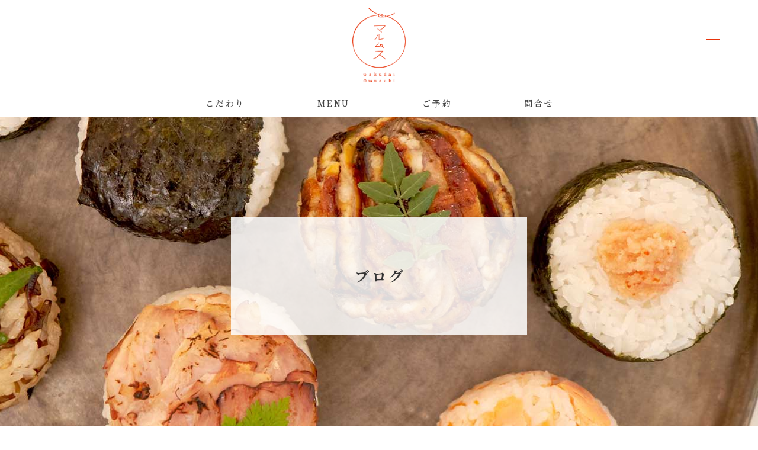

--- FILE ---
content_type: text/html; charset=UTF-8
request_url: https://gomarumusu.com/2022/11/04/199/
body_size: 9863
content:
<!DOCTYPE html>
<!--[if lt IE 7]>
<html class="ie6" lang="ja"> <![endif]-->
<!--[if IE 7]>
<html class="i7" lang="ja"> <![endif]-->
<!--[if IE 8]>
<html class="ie" lang="ja"> <![endif]-->
<!--[if gt IE 8]><!-->
<html lang="ja">
	<!--<![endif]-->
	<head prefix="og: http://ogp.me/ns# fb: http://ogp.me/ns/fb# article: http://ogp.me/ns/article#">
		<meta charset="UTF-8" >

		
		<meta http-equiv="X-UA-Compatible" content="IE=Edge" />
		<meta name="format-detection" content="telephone=no">
		<meta name="viewport" content="width=device-width">

		
		
		<link rel="alternate" type="application/rss+xml" title="学大おむすびマルムス RSS Feed" href="https://gomarumusu.com/feed/" />
		<link rel="pingback" href="https://gomarumusu.com/wp/xmlrpc.php" >

		
		<!--[if lt IE 9]>
		<script src="https://gomarumusu.com/wp/wp-content/themes/stingerplus2/js/html5shiv.js"></script>
		<![endif]-->
				<meta name='robots' content='max-image-preview:large' />
<title>マルムス夜の部がスタートしました - 学大おむすびマルムス</title>
<link rel='dns-prefetch' href='//ajax.googleapis.com' />
<link rel='dns-prefetch' href='//fonts.googleapis.com' />
<link rel="alternate" title="oEmbed (JSON)" type="application/json+oembed" href="https://gomarumusu.com/wp-json/oembed/1.0/embed?url=https%3A%2F%2Fgomarumusu.com%2F2022%2F11%2F04%2F199%2F" />
<link rel="alternate" title="oEmbed (XML)" type="text/xml+oembed" href="https://gomarumusu.com/wp-json/oembed/1.0/embed?url=https%3A%2F%2Fgomarumusu.com%2F2022%2F11%2F04%2F199%2F&#038;format=xml" />
<style id='wp-img-auto-sizes-contain-inline-css' type='text/css'>
img:is([sizes=auto i],[sizes^="auto," i]){contain-intrinsic-size:3000px 1500px}
/*# sourceURL=wp-img-auto-sizes-contain-inline-css */
</style>
<style id='wp-emoji-styles-inline-css' type='text/css'>

	img.wp-smiley, img.emoji {
		display: inline !important;
		border: none !important;
		box-shadow: none !important;
		height: 1em !important;
		width: 1em !important;
		margin: 0 0.07em !important;
		vertical-align: -0.1em !important;
		background: none !important;
		padding: 0 !important;
	}
/*# sourceURL=wp-emoji-styles-inline-css */
</style>
<style id='wp-block-library-inline-css' type='text/css'>
:root{--wp-block-synced-color:#7a00df;--wp-block-synced-color--rgb:122,0,223;--wp-bound-block-color:var(--wp-block-synced-color);--wp-editor-canvas-background:#ddd;--wp-admin-theme-color:#007cba;--wp-admin-theme-color--rgb:0,124,186;--wp-admin-theme-color-darker-10:#006ba1;--wp-admin-theme-color-darker-10--rgb:0,107,160.5;--wp-admin-theme-color-darker-20:#005a87;--wp-admin-theme-color-darker-20--rgb:0,90,135;--wp-admin-border-width-focus:2px}@media (min-resolution:192dpi){:root{--wp-admin-border-width-focus:1.5px}}.wp-element-button{cursor:pointer}:root .has-very-light-gray-background-color{background-color:#eee}:root .has-very-dark-gray-background-color{background-color:#313131}:root .has-very-light-gray-color{color:#eee}:root .has-very-dark-gray-color{color:#313131}:root .has-vivid-green-cyan-to-vivid-cyan-blue-gradient-background{background:linear-gradient(135deg,#00d084,#0693e3)}:root .has-purple-crush-gradient-background{background:linear-gradient(135deg,#34e2e4,#4721fb 50%,#ab1dfe)}:root .has-hazy-dawn-gradient-background{background:linear-gradient(135deg,#faaca8,#dad0ec)}:root .has-subdued-olive-gradient-background{background:linear-gradient(135deg,#fafae1,#67a671)}:root .has-atomic-cream-gradient-background{background:linear-gradient(135deg,#fdd79a,#004a59)}:root .has-nightshade-gradient-background{background:linear-gradient(135deg,#330968,#31cdcf)}:root .has-midnight-gradient-background{background:linear-gradient(135deg,#020381,#2874fc)}:root{--wp--preset--font-size--normal:16px;--wp--preset--font-size--huge:42px}.has-regular-font-size{font-size:1em}.has-larger-font-size{font-size:2.625em}.has-normal-font-size{font-size:var(--wp--preset--font-size--normal)}.has-huge-font-size{font-size:var(--wp--preset--font-size--huge)}.has-text-align-center{text-align:center}.has-text-align-left{text-align:left}.has-text-align-right{text-align:right}.has-fit-text{white-space:nowrap!important}#end-resizable-editor-section{display:none}.aligncenter{clear:both}.items-justified-left{justify-content:flex-start}.items-justified-center{justify-content:center}.items-justified-right{justify-content:flex-end}.items-justified-space-between{justify-content:space-between}.screen-reader-text{border:0;clip-path:inset(50%);height:1px;margin:-1px;overflow:hidden;padding:0;position:absolute;width:1px;word-wrap:normal!important}.screen-reader-text:focus{background-color:#ddd;clip-path:none;color:#444;display:block;font-size:1em;height:auto;left:5px;line-height:normal;padding:15px 23px 14px;text-decoration:none;top:5px;width:auto;z-index:100000}html :where(.has-border-color){border-style:solid}html :where([style*=border-top-color]){border-top-style:solid}html :where([style*=border-right-color]){border-right-style:solid}html :where([style*=border-bottom-color]){border-bottom-style:solid}html :where([style*=border-left-color]){border-left-style:solid}html :where([style*=border-width]){border-style:solid}html :where([style*=border-top-width]){border-top-style:solid}html :where([style*=border-right-width]){border-right-style:solid}html :where([style*=border-bottom-width]){border-bottom-style:solid}html :where([style*=border-left-width]){border-left-style:solid}html :where(img[class*=wp-image-]){height:auto;max-width:100%}:where(figure){margin:0 0 1em}html :where(.is-position-sticky){--wp-admin--admin-bar--position-offset:var(--wp-admin--admin-bar--height,0px)}@media screen and (max-width:600px){html :where(.is-position-sticky){--wp-admin--admin-bar--position-offset:0px}}

/*# sourceURL=wp-block-library-inline-css */
</style><style id='global-styles-inline-css' type='text/css'>
:root{--wp--preset--aspect-ratio--square: 1;--wp--preset--aspect-ratio--4-3: 4/3;--wp--preset--aspect-ratio--3-4: 3/4;--wp--preset--aspect-ratio--3-2: 3/2;--wp--preset--aspect-ratio--2-3: 2/3;--wp--preset--aspect-ratio--16-9: 16/9;--wp--preset--aspect-ratio--9-16: 9/16;--wp--preset--color--black: #000000;--wp--preset--color--cyan-bluish-gray: #abb8c3;--wp--preset--color--white: #ffffff;--wp--preset--color--pale-pink: #f78da7;--wp--preset--color--vivid-red: #cf2e2e;--wp--preset--color--luminous-vivid-orange: #ff6900;--wp--preset--color--luminous-vivid-amber: #fcb900;--wp--preset--color--light-green-cyan: #7bdcb5;--wp--preset--color--vivid-green-cyan: #00d084;--wp--preset--color--pale-cyan-blue: #8ed1fc;--wp--preset--color--vivid-cyan-blue: #0693e3;--wp--preset--color--vivid-purple: #9b51e0;--wp--preset--gradient--vivid-cyan-blue-to-vivid-purple: linear-gradient(135deg,rgb(6,147,227) 0%,rgb(155,81,224) 100%);--wp--preset--gradient--light-green-cyan-to-vivid-green-cyan: linear-gradient(135deg,rgb(122,220,180) 0%,rgb(0,208,130) 100%);--wp--preset--gradient--luminous-vivid-amber-to-luminous-vivid-orange: linear-gradient(135deg,rgb(252,185,0) 0%,rgb(255,105,0) 100%);--wp--preset--gradient--luminous-vivid-orange-to-vivid-red: linear-gradient(135deg,rgb(255,105,0) 0%,rgb(207,46,46) 100%);--wp--preset--gradient--very-light-gray-to-cyan-bluish-gray: linear-gradient(135deg,rgb(238,238,238) 0%,rgb(169,184,195) 100%);--wp--preset--gradient--cool-to-warm-spectrum: linear-gradient(135deg,rgb(74,234,220) 0%,rgb(151,120,209) 20%,rgb(207,42,186) 40%,rgb(238,44,130) 60%,rgb(251,105,98) 80%,rgb(254,248,76) 100%);--wp--preset--gradient--blush-light-purple: linear-gradient(135deg,rgb(255,206,236) 0%,rgb(152,150,240) 100%);--wp--preset--gradient--blush-bordeaux: linear-gradient(135deg,rgb(254,205,165) 0%,rgb(254,45,45) 50%,rgb(107,0,62) 100%);--wp--preset--gradient--luminous-dusk: linear-gradient(135deg,rgb(255,203,112) 0%,rgb(199,81,192) 50%,rgb(65,88,208) 100%);--wp--preset--gradient--pale-ocean: linear-gradient(135deg,rgb(255,245,203) 0%,rgb(182,227,212) 50%,rgb(51,167,181) 100%);--wp--preset--gradient--electric-grass: linear-gradient(135deg,rgb(202,248,128) 0%,rgb(113,206,126) 100%);--wp--preset--gradient--midnight: linear-gradient(135deg,rgb(2,3,129) 0%,rgb(40,116,252) 100%);--wp--preset--font-size--small: 13px;--wp--preset--font-size--medium: 20px;--wp--preset--font-size--large: 36px;--wp--preset--font-size--x-large: 42px;--wp--preset--spacing--20: 0.44rem;--wp--preset--spacing--30: 0.67rem;--wp--preset--spacing--40: 1rem;--wp--preset--spacing--50: 1.5rem;--wp--preset--spacing--60: 2.25rem;--wp--preset--spacing--70: 3.38rem;--wp--preset--spacing--80: 5.06rem;--wp--preset--shadow--natural: 6px 6px 9px rgba(0, 0, 0, 0.2);--wp--preset--shadow--deep: 12px 12px 50px rgba(0, 0, 0, 0.4);--wp--preset--shadow--sharp: 6px 6px 0px rgba(0, 0, 0, 0.2);--wp--preset--shadow--outlined: 6px 6px 0px -3px rgb(255, 255, 255), 6px 6px rgb(0, 0, 0);--wp--preset--shadow--crisp: 6px 6px 0px rgb(0, 0, 0);}:where(.is-layout-flex){gap: 0.5em;}:where(.is-layout-grid){gap: 0.5em;}body .is-layout-flex{display: flex;}.is-layout-flex{flex-wrap: wrap;align-items: center;}.is-layout-flex > :is(*, div){margin: 0;}body .is-layout-grid{display: grid;}.is-layout-grid > :is(*, div){margin: 0;}:where(.wp-block-columns.is-layout-flex){gap: 2em;}:where(.wp-block-columns.is-layout-grid){gap: 2em;}:where(.wp-block-post-template.is-layout-flex){gap: 1.25em;}:where(.wp-block-post-template.is-layout-grid){gap: 1.25em;}.has-black-color{color: var(--wp--preset--color--black) !important;}.has-cyan-bluish-gray-color{color: var(--wp--preset--color--cyan-bluish-gray) !important;}.has-white-color{color: var(--wp--preset--color--white) !important;}.has-pale-pink-color{color: var(--wp--preset--color--pale-pink) !important;}.has-vivid-red-color{color: var(--wp--preset--color--vivid-red) !important;}.has-luminous-vivid-orange-color{color: var(--wp--preset--color--luminous-vivid-orange) !important;}.has-luminous-vivid-amber-color{color: var(--wp--preset--color--luminous-vivid-amber) !important;}.has-light-green-cyan-color{color: var(--wp--preset--color--light-green-cyan) !important;}.has-vivid-green-cyan-color{color: var(--wp--preset--color--vivid-green-cyan) !important;}.has-pale-cyan-blue-color{color: var(--wp--preset--color--pale-cyan-blue) !important;}.has-vivid-cyan-blue-color{color: var(--wp--preset--color--vivid-cyan-blue) !important;}.has-vivid-purple-color{color: var(--wp--preset--color--vivid-purple) !important;}.has-black-background-color{background-color: var(--wp--preset--color--black) !important;}.has-cyan-bluish-gray-background-color{background-color: var(--wp--preset--color--cyan-bluish-gray) !important;}.has-white-background-color{background-color: var(--wp--preset--color--white) !important;}.has-pale-pink-background-color{background-color: var(--wp--preset--color--pale-pink) !important;}.has-vivid-red-background-color{background-color: var(--wp--preset--color--vivid-red) !important;}.has-luminous-vivid-orange-background-color{background-color: var(--wp--preset--color--luminous-vivid-orange) !important;}.has-luminous-vivid-amber-background-color{background-color: var(--wp--preset--color--luminous-vivid-amber) !important;}.has-light-green-cyan-background-color{background-color: var(--wp--preset--color--light-green-cyan) !important;}.has-vivid-green-cyan-background-color{background-color: var(--wp--preset--color--vivid-green-cyan) !important;}.has-pale-cyan-blue-background-color{background-color: var(--wp--preset--color--pale-cyan-blue) !important;}.has-vivid-cyan-blue-background-color{background-color: var(--wp--preset--color--vivid-cyan-blue) !important;}.has-vivid-purple-background-color{background-color: var(--wp--preset--color--vivid-purple) !important;}.has-black-border-color{border-color: var(--wp--preset--color--black) !important;}.has-cyan-bluish-gray-border-color{border-color: var(--wp--preset--color--cyan-bluish-gray) !important;}.has-white-border-color{border-color: var(--wp--preset--color--white) !important;}.has-pale-pink-border-color{border-color: var(--wp--preset--color--pale-pink) !important;}.has-vivid-red-border-color{border-color: var(--wp--preset--color--vivid-red) !important;}.has-luminous-vivid-orange-border-color{border-color: var(--wp--preset--color--luminous-vivid-orange) !important;}.has-luminous-vivid-amber-border-color{border-color: var(--wp--preset--color--luminous-vivid-amber) !important;}.has-light-green-cyan-border-color{border-color: var(--wp--preset--color--light-green-cyan) !important;}.has-vivid-green-cyan-border-color{border-color: var(--wp--preset--color--vivid-green-cyan) !important;}.has-pale-cyan-blue-border-color{border-color: var(--wp--preset--color--pale-cyan-blue) !important;}.has-vivid-cyan-blue-border-color{border-color: var(--wp--preset--color--vivid-cyan-blue) !important;}.has-vivid-purple-border-color{border-color: var(--wp--preset--color--vivid-purple) !important;}.has-vivid-cyan-blue-to-vivid-purple-gradient-background{background: var(--wp--preset--gradient--vivid-cyan-blue-to-vivid-purple) !important;}.has-light-green-cyan-to-vivid-green-cyan-gradient-background{background: var(--wp--preset--gradient--light-green-cyan-to-vivid-green-cyan) !important;}.has-luminous-vivid-amber-to-luminous-vivid-orange-gradient-background{background: var(--wp--preset--gradient--luminous-vivid-amber-to-luminous-vivid-orange) !important;}.has-luminous-vivid-orange-to-vivid-red-gradient-background{background: var(--wp--preset--gradient--luminous-vivid-orange-to-vivid-red) !important;}.has-very-light-gray-to-cyan-bluish-gray-gradient-background{background: var(--wp--preset--gradient--very-light-gray-to-cyan-bluish-gray) !important;}.has-cool-to-warm-spectrum-gradient-background{background: var(--wp--preset--gradient--cool-to-warm-spectrum) !important;}.has-blush-light-purple-gradient-background{background: var(--wp--preset--gradient--blush-light-purple) !important;}.has-blush-bordeaux-gradient-background{background: var(--wp--preset--gradient--blush-bordeaux) !important;}.has-luminous-dusk-gradient-background{background: var(--wp--preset--gradient--luminous-dusk) !important;}.has-pale-ocean-gradient-background{background: var(--wp--preset--gradient--pale-ocean) !important;}.has-electric-grass-gradient-background{background: var(--wp--preset--gradient--electric-grass) !important;}.has-midnight-gradient-background{background: var(--wp--preset--gradient--midnight) !important;}.has-small-font-size{font-size: var(--wp--preset--font-size--small) !important;}.has-medium-font-size{font-size: var(--wp--preset--font-size--medium) !important;}.has-large-font-size{font-size: var(--wp--preset--font-size--large) !important;}.has-x-large-font-size{font-size: var(--wp--preset--font-size--x-large) !important;}
/*# sourceURL=global-styles-inline-css */
</style>

<style id='classic-theme-styles-inline-css' type='text/css'>
/*! This file is auto-generated */
.wp-block-button__link{color:#fff;background-color:#32373c;border-radius:9999px;box-shadow:none;text-decoration:none;padding:calc(.667em + 2px) calc(1.333em + 2px);font-size:1.125em}.wp-block-file__button{background:#32373c;color:#fff;text-decoration:none}
/*# sourceURL=/wp-includes/css/classic-themes.min.css */
</style>
<link rel='stylesheet' id='parent-style-css' href='https://gomarumusu.com/wp/wp-content/themes/stingerplus2/style.css?ver=6.9' type='text/css' media='all' />
<link rel='stylesheet' id='swiper-style-css' href='https://gomarumusu.com/wp/wp-content/themes/marumusu/css/swiper.min.css?ver=4.1.0' type='text/css' media='all' />
<link rel='stylesheet' id='default-style-css' href='https://gomarumusu.com/wp/wp-content/themes/marumusu/css/style.css?ver=202411060539' type='text/css' media='all' />
<link rel='stylesheet' id='fonts-googleapis-montserrat-css' href='https://fonts.googleapis.com/css?family=Montserrat%3A400&#038;ver=6.9' type='text/css' media='all' />
<link rel='stylesheet' id='normalize-css' href='https://gomarumusu.com/wp/wp-content/themes/stingerplus2/css/normalize.css?ver=1.5.9' type='text/css' media='all' />
<link rel='stylesheet' id='font-awesome-css' href='https://gomarumusu.com/wp/wp-content/themes/stingerplus2/css/fontawesome/css/font-awesome.min.css?ver=4.7.0' type='text/css' media='all' />
<link rel='stylesheet' id='style-css' href='https://gomarumusu.com/wp/wp-content/themes/marumusu/style.css?ver=6.9' type='text/css' media='all' />
<link rel='stylesheet' id='single2-css' href='https://gomarumusu.com/wp/wp-content/themes/stingerplus2/st-kanricss.php' type='text/css' media='all' />
<script type="text/javascript" src="//ajax.googleapis.com/ajax/libs/jquery/1.11.3/jquery.min.js?ver=1.11.3" id="jquery-js"></script>
<link rel="https://api.w.org/" href="https://gomarumusu.com/wp-json/" /><link rel="alternate" title="JSON" type="application/json" href="https://gomarumusu.com/wp-json/wp/v2/posts/199" /><link rel='shortlink' href='https://gomarumusu.com/?p=199' />
<link rel="shortcut icon" href="https://gomarumusu.com/favicon.ico" >
<link rel="canonical" href="https://gomarumusu.com/2022/11/04/199/" />
<link rel="icon" href="https://gomarumusu.com/wp/wp-content/uploads/2021/11/cropped-favicon-32x32.png" sizes="32x32" />
<link rel="icon" href="https://gomarumusu.com/wp/wp-content/uploads/2021/11/cropped-favicon-192x192.png" sizes="192x192" />
<link rel="apple-touch-icon" href="https://gomarumusu.com/wp/wp-content/uploads/2021/11/cropped-favicon-180x180.png" />
<meta name="msapplication-TileImage" content="https://gomarumusu.com/wp/wp-content/uploads/2021/11/cropped-favicon-270x270.png" />
						

		
		
		<meta property="og:locale" content="ja_JP">
		<meta property="og:type" content="website">
		<meta property="og:url" content="https://gomarumusu.com/">
		<meta property="og:site_name" content="学大おむすびマルムス">
		<meta property="og:title" content="学大おむすびマルムス">
		<meta property="og:image" content="https://gomarumusu.com/wp/wp-content/themes/marumusu/img/ogp.jpg">
		<meta property="og:description" content="学大おむすびマルムス">
		<meta name="twitter:card" content="summary">

		
		<!-- Global site tag (gtag.js) - Google Analytics -->
<script async src="https://www.googletagmanager.com/gtag/js?id=UA-214004440-1"></script>
<script>
  window.dataLayer = window.dataLayer || [];
  function gtag(){dataLayer.push(arguments);}
  gtag('js', new Date());

  gtag('config', 'UA-214004440-1');
</script>
		
		
	</head>
	<body id="top" class="wp-singular post-template-default single single-post postid-199 single-format-standard wp-theme-stingerplus2 wp-child-theme-marumusu not-front-page">
					<div id="st-ami">
				<div id="wrapper" class="">
					<div id="wrapper-in">

						
						
						<header class="ly_header ly_header__blog">

							<input type="checkbox" id="bl_header_nav" class="bl_header_drawerState">

							<div class="bl_header">

								<div class="bl_header_title">								<b class="bl_header_catch">学大おむすびマルムス</b>
								<a class="bl_header_name" href="https://gomarumusu.com">学大おむすびマルムス</a>
								</div>
								<ul class="bl_header_nav js_passView hp_pc">
									
<li><a href="https://gomarumusu.com/#kodawari">こだわり</a></li>
<li><a href="https://gomarumusu.com/#menu">MENU</a></li>
<li><a href="https://gomarumusu.com/#yoyaku">ご予約</a></li>
<li class="un_contact"><a href="https://gomarumusu.com/contact/">問合せ</a></li>
<li class="un_sub un_privacy"><a href="https://gomarumusu.com/privacy/">プライバシー<wbr>ポリシー</a></li>

								</ul>

								<label for="bl_header_nav" class="bl_header_drawerToggle"><span class="bl_header_drawerIcon"><i></i><i></i><i></i></span><em></em></label>

								<nav class="bl_header_drawer hp_pc">

									<div class="bl_header_drawer_col">

										<figure>
											<img src="https://gomarumusu.com/wp/wp-content/themes/marumusu/img/i_logo.png" alt="マルムス">
										</figure>
										<a href="tel:09064800332" class="bl_header_Tel">
											<i>お電話から予約する</i>
											<b>090-6480-0332</b>
										</a>
										<a href="https://gomarumusu.com/contact/" class="el_btn">メールでのお問い合わせはこちら</a>
										<a href="https://www.instagram.com/gakudai_marumusu/" target="_blank" rel="noopener">
											<img src="https://gomarumusu.com/wp/wp-content/themes/marumusu/img/insta_btn.png" alt="instagram">
										</a>
										<ul>
											
<li><a href="https://gomarumusu.com/#kodawari">こだわり</a></li>
<li><a href="https://gomarumusu.com/#menu">MENU</a></li>
<li><a href="https://gomarumusu.com/#yoyaku">ご予約</a></li>
<li class="un_contact"><a href="https://gomarumusu.com/contact/">問合せ</a></li>
<li class="un_sub un_privacy"><a href="https://gomarumusu.com/privacy/">プライバシー<wbr>ポリシー</a></li>

										</ul>
										<div class="bl_header_info">
											<p class="bl_header_info_adrs">東急東横線「学芸大学駅」より徒歩30秒<br>〒152-0004 東京都目黒区鷹番3-2-1 学大市場A-5区画<br>090-6480-0332</p>
										</div>
									</div>
								</nav>

								<nav class="bl_header_drawer hp_sp">

									<ul class="bl_header_nav js_passView">
										
<li><a href="https://gomarumusu.com/#kodawari">こだわり</a></li>
<li><a href="https://gomarumusu.com/#menu">MENU</a></li>
<li><a href="https://gomarumusu.com/#yoyaku">ご予約</a></li>
<li class="un_contact"><a href="https://gomarumusu.com/contact/">問合せ</a></li>
<li class="un_sub un_privacy"><a href="https://gomarumusu.com/privacy/">プライバシー<wbr>ポリシー</a></li>

									</ul>

									<div class="bl_header_info">
										<p class="bl_header_info_adrs">〒152-0004 <br>東京都目黒区鷹番3-2-1 学大市場A-5区画</p>
									</div>
									<ul class="bl_header_cta">

										<li class="bl_header_cta_tel">
											<a href="tel:09064800332">
												<i>お電話でのお問い合わせはこちら</i>
												<b>090-6480-0332</b>
											</a>
										</li>
										<li class="bl_header_cta_mail">
											<a href="https://gomarumusu.com/contact/" class="el_btn">メールでのお問い合わせはこちら</a>
										</li>
										<li class="bl_header_cta_insta">
											<a href="https://www.instagram.com/gakudai_marumusu/" target="_blank" rel="noopener">
												<img src="https://gomarumusu.com/wp/wp-content/themes/marumusu/img/insta_btn.png" alt="instagram">
											</a>
										</li>
									</ul>
								</nav>
							</div>

						</header>

						<main class="ly_main ly_main__blog">

							
														<div class="bl_mv bl_mv__sub bl_mv__blog">
								<div class="bl_mv_inner">

									<div class="bl_mv_col">
										<div class="bl_mv_title">ブログ</div>																			</div>

								</div>
							</div>

														

<div class="bl_path_wrapper" itemtype="https://schema.org/BreadcrumbList" itemscope="">
	<meta itemprop="name" content="BreadcrumbList">
	<ol class="bl_path">
	
				<li itemtype="https://schema.org/ListItem" itemscope="" itemprop="itemListElement"><a href="https://gomarumusu.com/" itemprop="item"><span itemprop="name">TOP</span></a><meta content="1" itemprop="position"></li>

		
				<li itemtype="https://schema.org/ListItem" itemscope="" itemprop="itemListElement"><a href="https://gomarumusu.com/blog/" itemprop="item"><span itemprop="name">ブログ</span></a><meta content="2" itemprop="position"></li>

<li itemtype="https://schema.org/ListItem" itemscope="" itemprop="itemListElement"><a href="https://gomarumusu.com/2022/11/04/199/" itemprop="item"><span itemprop="name">マルムス夜の部がスタートしました</span></a><meta content="3" itemprop="position"></li>
			</ol>
</div>

							
							<div id="content-w">
<div id="content" class="clearfix">
	<div id="contentInner">

		<main>
			<article>
				<div id="post-199" class="st-post post-199 post type-post status-publish format-standard has-post-thumbnail hentry category-12">

			
								
					<!--ループ開始 -->
					

					<h1 class="entry-title">マルムス夜の部がスタートしました</h1>

					<div class="bl_single_meta">

										<p class="st-catgroup">
					<a href="https://gomarumusu.com/category/%e3%81%8a%e7%9f%a5%e3%82%89%e3%81%9b/" title="View all posts in お知らせ" rel="category tag"><span class="catname st-catid12">お知らせ</span></a>					</p>
											
										<div class="blogbox ">
						<p><span class="kdate">
							<time class="updated" datetime="2022-11-04T01:44:50+0900">2022.11.04</time>
							</span></p>
					</div>

					
					</div>

					<div class="mainbox">
						<div id="nocopy" ><!-- コピー禁止エリアここから -->

																			
							<div class="entry-content">
								<p>テーマは「ちょっと贅沢な夜定食」<br />
定食、お酒、握りたてのおむすびがお楽しみいただけます！</p>
<p>【営業時間】18:00-23:00(L.O 22:00)<br />
【定休日】月曜日、火曜日</p>
<p><img fetchpriority="high" decoding="async" class="alignnone wp-image-201 size-full" src="https://gomarumusu.com/wp/wp-content/uploads/2022/11/定食1.png" alt="" width="2394" height="1702" srcset="https://gomarumusu.com/wp/wp-content/uploads/2022/11/定食1.png 2394w, https://gomarumusu.com/wp/wp-content/uploads/2022/11/定食1-300x213.png 300w, https://gomarumusu.com/wp/wp-content/uploads/2022/11/定食1-640x455.png 640w, https://gomarumusu.com/wp/wp-content/uploads/2022/11/定食1-768x546.png 768w, https://gomarumusu.com/wp/wp-content/uploads/2022/11/定食1-1536x1092.png 1536w, https://gomarumusu.com/wp/wp-content/uploads/2022/11/定食1-2048x1456.png 2048w" sizes="(max-width: 2394px) 100vw, 2394px" /></p>
<p><img decoding="async" class="alignnone wp-image-202 size-full" src="https://gomarumusu.com/wp/wp-content/uploads/2022/11/定食2.png" alt="" width="2394" height="1702" srcset="https://gomarumusu.com/wp/wp-content/uploads/2022/11/定食2.png 2394w, https://gomarumusu.com/wp/wp-content/uploads/2022/11/定食2-300x213.png 300w, https://gomarumusu.com/wp/wp-content/uploads/2022/11/定食2-640x455.png 640w, https://gomarumusu.com/wp/wp-content/uploads/2022/11/定食2-768x546.png 768w, https://gomarumusu.com/wp/wp-content/uploads/2022/11/定食2-1536x1092.png 1536w, https://gomarumusu.com/wp/wp-content/uploads/2022/11/定食2-2048x1456.png 2048w" sizes="(max-width: 2394px) 100vw, 2394px" /></p>
<p>&nbsp;</p>
							</div>
						</div><!-- コピー禁止エリアここまで -->

												
						
					</div><!-- .mainboxここまで -->
					


										

					<aside>

						
												<!--ループ終了-->

												<!--関連記事-->
						
						
											
						
						
						<div class="bl_sect">
							<ul class="bl_single_nav">
															<li class="un_prev">
									<a href="https://gomarumusu.com/2021/11/30/193/">
										<b>前の記事</b>
										<dl>
											<dt>
																								<figure class="el_img"></figure>
											</dt>
											<dd>
												<p>2021.11.30</p>
												<p>ホームページを更新致しました</p>
											</dd>
										</dl>
									</a>
								</li>
							
							
														</ul>
						</div>

					</aside>

				</div>
				<!--/post-->
			</article>
		</main>
	</div>
	<!-- /#contentInner -->
	<div id="side">
	<aside>

		

							
					<div id="mybox">


								<div class="ad">
					<h4 class="menu_underh2">最近の投稿</h4>
															<ul class="bl_aside_latestPosts">
						
												<li>
							<a href="https://gomarumusu.com/2022/11/04/199/">
								<figure class="el_img"><img src="https://gomarumusu.com/wp/wp-content/uploads/2022/11/夜定食始めました-150x150.png" alt="マルムス夜の部がスタートしました" class="js_ofi"></figure>
								<time datetime="2022-11-04">2022.11.04</time>
								<p>マルムス夜の部がスタートしました</p>
							</a>
						</li>

							
												<li>
							<a href="https://gomarumusu.com/2021/11/30/193/">
								<figure class="el_img"></figure>
								<time datetime="2021-11-30">2021.11.30</time>
								<p>ホームページを更新致しました</p>
							</a>
						</li>

												</ul>
										
				</div>

				<div class="ad"><h4 class="menu_underh2">カテゴリー</h4>
			<ul>
					<li class="cat-item cat-item-12"><a href="https://gomarumusu.com/category/%e3%81%8a%e7%9f%a5%e3%82%89%e3%81%9b/">お知らせ</a>
</li>
			</ul>

			</div><div class="ad"><h4 class="menu_underh2">カレンダー</h4><div class="calendar_wrap"><table id="wp-calendar" class="wp-calendar-table">
	<caption>2022年11月</caption>
	<thead>
	<tr>
		<th scope="col" aria-label="日曜日">日</th>
		<th scope="col" aria-label="月曜日">月</th>
		<th scope="col" aria-label="火曜日">火</th>
		<th scope="col" aria-label="水曜日">水</th>
		<th scope="col" aria-label="木曜日">木</th>
		<th scope="col" aria-label="金曜日">金</th>
		<th scope="col" aria-label="土曜日">土</th>
	</tr>
	</thead>
	<tbody>
	<tr>
		<td colspan="2" class="pad">&nbsp;</td><td>1</td><td>2</td><td>3</td><td><a href="https://gomarumusu.com/2022/11/04/" aria-label="2022年11月4日 に投稿を公開">4</a></td><td>5</td>
	</tr>
	<tr>
		<td>6</td><td>7</td><td>8</td><td>9</td><td>10</td><td>11</td><td>12</td>
	</tr>
	<tr>
		<td>13</td><td>14</td><td>15</td><td>16</td><td>17</td><td>18</td><td>19</td>
	</tr>
	<tr>
		<td>20</td><td>21</td><td>22</td><td>23</td><td>24</td><td>25</td><td>26</td>
	</tr>
	<tr>
		<td>27</td><td>28</td><td>29</td><td>30</td>
		<td class="pad" colspan="3">&nbsp;</td>
	</tr>
	</tbody>
	</table><nav aria-label="前と次の月" class="wp-calendar-nav">
		<span class="wp-calendar-nav-prev"><a href="https://gomarumusu.com/2021/11/">&laquo; 11月</a></span>
		<span class="pad">&nbsp;</span>
		<span class="wp-calendar-nav-next">&nbsp;</span>
	</nav></div></div>			</div>
		

		
	</aside>
</div>
<!-- /#side -->
</div>
<!--/#content -->
</div><!-- /contentw -->

</main>




<div class="bl_backToTop js_inView">
	<a href="#top" title="ページ先頭へ"></a>
</div>



<footer class="ly_footer">

	<div class="bl_footer">

		<figure>
			<img src="https://gomarumusu.com/wp/wp-content/themes/marumusu/img/i_logo.png" alt="マルムス">
		</figure>
		<div class="bl_footer_col">
			<ul class="bl_footer_nav">
				
<li><a href="https://gomarumusu.com/#kodawari">こだわり</a></li>
<li><a href="https://gomarumusu.com/#menu">MENU</a></li>
<li><a href="https://gomarumusu.com/#yoyaku">ご予約</a></li>
<li class="un_contact"><a href="https://gomarumusu.com/contact/">問合せ</a></li>
<li class="un_sub un_privacy"><a href="https://gomarumusu.com/privacy/">プライバシー<wbr>ポリシー</a></li>

			</ul>
			<div class="bl_footer_insta">
				<a href="https://www.instagram.com/gakudai_marumusu/" target="_blank" rel="noopener">
					<img src="https://gomarumusu.com/wp/wp-content/themes/marumusu/img/i_insta.png" alt="インスタグラム">
				</a>
			</div>
		</div>
	
	</div>

	
	<div class="bl_footer_sub">
				<div class="bl_footer_copyright">&copy; gakudaimarumusu</div>
	</div>

</footer>


<div id="footer"></div>



</div>
<!-- /#wrapperin -->
</div>
<!-- /#wrapper -->
</div><!-- /#st-ami -->
<script type="speculationrules">
{"prefetch":[{"source":"document","where":{"and":[{"href_matches":"/*"},{"not":{"href_matches":["/wp/wp-*.php","/wp/wp-admin/*","/wp/wp-content/uploads/*","/wp/wp-content/*","/wp/wp-content/plugins/*","/wp/wp-content/themes/marumusu/*","/wp/wp-content/themes/stingerplus2/*","/*\\?(.+)"]}},{"not":{"selector_matches":"a[rel~=\"nofollow\"]"}},{"not":{"selector_matches":".no-prefetch, .no-prefetch a"}}]},"eagerness":"conservative"}]}
</script>
<p class="copyr" data-copyr>Copyright&copy; 学大おむすびマルムス ,  2026 All&ensp;Rights Reserved Powered by <a href="http://manualstinger.com/cr" rel="nofollow">STINGER</a>.</p><script type="text/javascript" src="https://gomarumusu.com/wp/wp-includes/js/comment-reply.min.js?ver=6.9" id="comment-reply-js" async="async" data-wp-strategy="async" fetchpriority="low"></script>
<script type="text/javascript" src="https://gomarumusu.com/wp/wp-content/themes/marumusu/js/swiper.min.js?ver=4.1.0" id="swiper-script-js"></script>
<script type="text/javascript" src="https://gomarumusu.com/wp/wp-content/themes/marumusu/js/ofi.min.js?ver=3.2.4" id="ofi-script-js"></script>
<script type="text/javascript" id="ofi-script-js-after">
/* <![CDATA[ */
objectFitImages('.js_ofi')
//# sourceURL=ofi-script-js-after
/* ]]> */
</script>
<script type="text/javascript" src="https://gomarumusu.com/wp/wp-content/themes/marumusu/js/script.js?ver=202111261208" id="default-script-js"></script>
<script type="text/javascript" src="https://gomarumusu.com/wp/wp-content/themes/stingerplus2/js/base.js?ver=6.9" id="base-js"></script>
<script type="text/javascript" src="https://gomarumusu.com/wp/wp-content/themes/stingerplus2/js/scroll.js?ver=6.9" id="scroll-js"></script>
<script id="wp-emoji-settings" type="application/json">
{"baseUrl":"https://s.w.org/images/core/emoji/17.0.2/72x72/","ext":".png","svgUrl":"https://s.w.org/images/core/emoji/17.0.2/svg/","svgExt":".svg","source":{"concatemoji":"https://gomarumusu.com/wp/wp-includes/js/wp-emoji-release.min.js?ver=6.9"}}
</script>
<script type="module">
/* <![CDATA[ */
/*! This file is auto-generated */
const a=JSON.parse(document.getElementById("wp-emoji-settings").textContent),o=(window._wpemojiSettings=a,"wpEmojiSettingsSupports"),s=["flag","emoji"];function i(e){try{var t={supportTests:e,timestamp:(new Date).valueOf()};sessionStorage.setItem(o,JSON.stringify(t))}catch(e){}}function c(e,t,n){e.clearRect(0,0,e.canvas.width,e.canvas.height),e.fillText(t,0,0);t=new Uint32Array(e.getImageData(0,0,e.canvas.width,e.canvas.height).data);e.clearRect(0,0,e.canvas.width,e.canvas.height),e.fillText(n,0,0);const a=new Uint32Array(e.getImageData(0,0,e.canvas.width,e.canvas.height).data);return t.every((e,t)=>e===a[t])}function p(e,t){e.clearRect(0,0,e.canvas.width,e.canvas.height),e.fillText(t,0,0);var n=e.getImageData(16,16,1,1);for(let e=0;e<n.data.length;e++)if(0!==n.data[e])return!1;return!0}function u(e,t,n,a){switch(t){case"flag":return n(e,"\ud83c\udff3\ufe0f\u200d\u26a7\ufe0f","\ud83c\udff3\ufe0f\u200b\u26a7\ufe0f")?!1:!n(e,"\ud83c\udde8\ud83c\uddf6","\ud83c\udde8\u200b\ud83c\uddf6")&&!n(e,"\ud83c\udff4\udb40\udc67\udb40\udc62\udb40\udc65\udb40\udc6e\udb40\udc67\udb40\udc7f","\ud83c\udff4\u200b\udb40\udc67\u200b\udb40\udc62\u200b\udb40\udc65\u200b\udb40\udc6e\u200b\udb40\udc67\u200b\udb40\udc7f");case"emoji":return!a(e,"\ud83e\u1fac8")}return!1}function f(e,t,n,a){let r;const o=(r="undefined"!=typeof WorkerGlobalScope&&self instanceof WorkerGlobalScope?new OffscreenCanvas(300,150):document.createElement("canvas")).getContext("2d",{willReadFrequently:!0}),s=(o.textBaseline="top",o.font="600 32px Arial",{});return e.forEach(e=>{s[e]=t(o,e,n,a)}),s}function r(e){var t=document.createElement("script");t.src=e,t.defer=!0,document.head.appendChild(t)}a.supports={everything:!0,everythingExceptFlag:!0},new Promise(t=>{let n=function(){try{var e=JSON.parse(sessionStorage.getItem(o));if("object"==typeof e&&"number"==typeof e.timestamp&&(new Date).valueOf()<e.timestamp+604800&&"object"==typeof e.supportTests)return e.supportTests}catch(e){}return null}();if(!n){if("undefined"!=typeof Worker&&"undefined"!=typeof OffscreenCanvas&&"undefined"!=typeof URL&&URL.createObjectURL&&"undefined"!=typeof Blob)try{var e="postMessage("+f.toString()+"("+[JSON.stringify(s),u.toString(),c.toString(),p.toString()].join(",")+"));",a=new Blob([e],{type:"text/javascript"});const r=new Worker(URL.createObjectURL(a),{name:"wpTestEmojiSupports"});return void(r.onmessage=e=>{i(n=e.data),r.terminate(),t(n)})}catch(e){}i(n=f(s,u,c,p))}t(n)}).then(e=>{for(const n in e)a.supports[n]=e[n],a.supports.everything=a.supports.everything&&a.supports[n],"flag"!==n&&(a.supports.everythingExceptFlag=a.supports.everythingExceptFlag&&a.supports[n]);var t;a.supports.everythingExceptFlag=a.supports.everythingExceptFlag&&!a.supports.flag,a.supports.everything||((t=a.source||{}).concatemoji?r(t.concatemoji):t.wpemoji&&t.twemoji&&(r(t.twemoji),r(t.wpemoji)))});
//# sourceURL=https://gomarumusu.com/wp/wp-includes/js/wp-emoji-loader.min.js
/* ]]> */
</script>
	<script>
		(function (window, document, $, undefined) {
			'use strict';

			$(function () {
				var s = $('[data-copyr]'), t = $('#footer-in');
				
				s.length && t.length && t.append(s);
			});
		}(window, window.document, jQuery));
	</script></body></html>


--- FILE ---
content_type: text/css
request_url: https://gomarumusu.com/wp/wp-content/themes/marumusu/css/style.css?ver=202411060539
body_size: 19338
content:
@import url("https://fonts.googleapis.com/css2?family=Noto+Sans+JP:wght@400;500;700;900&display=swap&subset=japanese");@import url("https://fonts.googleapis.com/css2?family=Noto+Serif+JP:wght@500;700;900&display=swap&subset=japanese");@import url("https://fonts.googleapis.com/css2?family=Spartan:wght@800&display=swap");@-ms-viewport{width:device-width}@media all and (min-width: 641px){html{overflow-y:scroll}}body{padding:0;margin:0;min-height:100vh;min-width:320px;background:transparent}@media all and (min-width: 641px){body{min-width:1240px}}.ly_main{margin:0;padding:0;background:transparent;border-radius:0}.ly_cont{width:calc(100% - 30px);max-width:1160px;margin-left:auto;margin-right:auto}@media all and (min-width: 641px){.ly_cont{width:100%}}@media all and (max-width: 640.9px){.ly_cont.ly_cont__index{width:100%}}.ly_header,.bl_mv,.bl_path_wrapper,.bl_sect,.bl_pager,.ly_cont_aside,.ly_footer{letter-spacing:0;line-height:1.5;box-sizing:border-box;display:block;margin:0;padding:0;-webkit-text-size-adjust:100%;background:url("../img/dummy.png");font-family:"Noto Serif JP","ヒラギノ明朝 ProN W3","Hiragino Mincho ProN","HG明朝E","ＭＳ Ｐ明朝","ＭＳ 明朝",serif;font-weight:normal;font-size:14px;color:#444;line-break:strict;word-wrap:break-word;word-break:break-word;overflow-wrap:break-word}.ly_header *,.bl_mv *,.bl_path_wrapper *,.bl_sect *,.bl_pager *,.ly_cont_aside *,.ly_footer *{box-sizing:border-box;margin:0;padding:0;background:none;border:none;font:inherit;color:inherit}.ly_header *:before,.ly_header *:after,.bl_mv *:before,.bl_mv *:after,.bl_path_wrapper *:before,.bl_path_wrapper *:after,.bl_sect *:before,.bl_sect *:after,.bl_pager *:before,.bl_pager *:after,.ly_cont_aside *:before,.ly_cont_aside *:after,.ly_footer *:before,.ly_footer *:after{box-sizing:border-box}.ly_header .ly_cont,.bl_mv .ly_cont,.bl_path_wrapper .ly_cont,.bl_sect .ly_cont,.bl_pager .ly_cont,.ly_cont_aside .ly_cont,.ly_footer .ly_cont{margin:0 auto}.ly_header b,.ly_header em,.bl_mv b,.bl_mv em,.bl_path_wrapper b,.bl_path_wrapper em,.bl_sect b,.bl_sect em,.bl_pager b,.bl_pager em,.ly_cont_aside b,.ly_cont_aside em,.ly_footer b,.ly_footer em{font:inherit;font-weight:700}.ly_header i,.bl_mv i,.bl_path_wrapper i,.bl_sect i,.bl_pager i,.ly_cont_aside i,.ly_footer i{font:inherit}.ly_header ol,.ly_header ul,.bl_mv ol,.bl_mv ul,.bl_path_wrapper ol,.bl_path_wrapper ul,.bl_sect ol,.bl_sect ul,.bl_pager ol,.bl_pager ul,.ly_cont_aside ol,.ly_cont_aside ul,.ly_footer ol,.ly_footer ul{list-style:none;padding:0}.ly_header table,.bl_mv table,.bl_path_wrapper table,.bl_sect table,.bl_pager table,.ly_cont_aside table,.ly_footer table{border-collapse:collapse;border-spacing:0}.ly_header caption,.ly_header th,.ly_header td,.bl_mv caption,.bl_mv th,.bl_mv td,.bl_path_wrapper caption,.bl_path_wrapper th,.bl_path_wrapper td,.bl_sect caption,.bl_sect th,.bl_sect td,.bl_pager caption,.bl_pager th,.bl_pager td,.ly_cont_aside caption,.ly_cont_aside th,.ly_cont_aside td,.ly_footer caption,.ly_footer th,.ly_footer td{text-align:left;font-weight:normal;vertical-align:middle}quotes:none .ly_header q:before,.ly_header q:after,quotes:none .ly_header blockquote:before,.ly_header blockquote:after,quotes:none .bl_mv q:before,.bl_mv q:after,quotes:none .bl_mv blockquote:before,.bl_mv blockquote:after,quotes:none .bl_path_wrapper q:before,.bl_path_wrapper q:after,quotes:none .bl_path_wrapper blockquote:before,.bl_path_wrapper blockquote:after,quotes:none .bl_sect q:before,.bl_sect q:after,quotes:none .bl_sect blockquote:before,.bl_sect blockquote:after,quotes:none .bl_pager q:before,.bl_pager q:after,quotes:none .bl_pager blockquote:before,.bl_pager blockquote:after,quotes:none .ly_cont_aside q:before,.ly_cont_aside q:after,quotes:none .ly_cont_aside blockquote:before,.ly_cont_aside blockquote:after,quotes:none .ly_footer q:before,.ly_footer q:after,quotes:none .ly_footer blockquote:before,.ly_footer blockquote:after{content:"";content:none}.ly_header article,.ly_header aside,.ly_header details,.ly_header figcaption,.ly_header figure,.ly_header footer,.ly_header header,.ly_header hgroup,.ly_header main,.ly_header menu,.ly_header nav,.ly_header section,.ly_header summary,.bl_mv article,.bl_mv aside,.bl_mv details,.bl_mv figcaption,.bl_mv figure,.bl_mv footer,.bl_mv header,.bl_mv hgroup,.bl_mv main,.bl_mv menu,.bl_mv nav,.bl_mv section,.bl_mv summary,.bl_path_wrapper article,.bl_path_wrapper aside,.bl_path_wrapper details,.bl_path_wrapper figcaption,.bl_path_wrapper figure,.bl_path_wrapper footer,.bl_path_wrapper header,.bl_path_wrapper hgroup,.bl_path_wrapper main,.bl_path_wrapper menu,.bl_path_wrapper nav,.bl_path_wrapper section,.bl_path_wrapper summary,.bl_sect article,.bl_sect aside,.bl_sect details,.bl_sect figcaption,.bl_sect figure,.bl_sect footer,.bl_sect header,.bl_sect hgroup,.bl_sect main,.bl_sect menu,.bl_sect nav,.bl_sect section,.bl_sect summary,.bl_pager article,.bl_pager aside,.bl_pager details,.bl_pager figcaption,.bl_pager figure,.bl_pager footer,.bl_pager header,.bl_pager hgroup,.bl_pager main,.bl_pager menu,.bl_pager nav,.bl_pager section,.bl_pager summary,.ly_cont_aside article,.ly_cont_aside aside,.ly_cont_aside details,.ly_cont_aside figcaption,.ly_cont_aside figure,.ly_cont_aside footer,.ly_cont_aside header,.ly_cont_aside hgroup,.ly_cont_aside main,.ly_cont_aside menu,.ly_cont_aside nav,.ly_cont_aside section,.ly_cont_aside summary,.ly_footer article,.ly_footer aside,.ly_footer details,.ly_footer figcaption,.ly_footer figure,.ly_footer footer,.ly_footer header,.ly_footer hgroup,.ly_footer main,.ly_footer menu,.ly_footer nav,.ly_footer section,.ly_footer summary{display:block}.ly_header a,.bl_mv a,.bl_path_wrapper a,.bl_sect a,.bl_pager a,.ly_cont_aside a,.ly_footer a{text-decoration:none;color:inherit}.ly_header a img,.bl_mv a img,.bl_path_wrapper a img,.bl_sect a img,.bl_pager a img,.ly_cont_aside a img,.ly_footer a img{border:none}.ly_header a:hover,.ly_header a:focus,.bl_mv a:hover,.bl_mv a:focus,.bl_path_wrapper a:hover,.bl_path_wrapper a:focus,.bl_sect a:hover,.bl_sect a:focus,.bl_pager a:hover,.bl_pager a:focus,.ly_cont_aside a:hover,.ly_cont_aside a:focus,.ly_footer a:hover,.ly_footer a:focus{text-decoration:none}.ly_header a[href^="tel:"],.bl_mv a[href^="tel:"],.bl_path_wrapper a[href^="tel:"],.bl_sect a[href^="tel:"],.bl_pager a[href^="tel:"],.ly_cont_aside a[href^="tel:"],.ly_footer a[href^="tel:"]{transition:none;cursor:default}.ly_header a[href^="tel:"]:hover,.ly_header a[href^="tel:"]:focus,.bl_mv a[href^="tel:"]:hover,.bl_mv a[href^="tel:"]:focus,.bl_path_wrapper a[href^="tel:"]:hover,.bl_path_wrapper a[href^="tel:"]:focus,.bl_sect a[href^="tel:"]:hover,.bl_sect a[href^="tel:"]:focus,.bl_pager a[href^="tel:"]:hover,.bl_pager a[href^="tel:"]:focus,.ly_cont_aside a[href^="tel:"]:hover,.ly_cont_aside a[href^="tel:"]:focus,.ly_footer a[href^="tel:"]:hover,.ly_footer a[href^="tel:"]:focus{opacity:1}@media all and (min-width: 641px){.ly_header a[href^="tel:"],.bl_mv a[href^="tel:"],.bl_path_wrapper a[href^="tel:"],.bl_sect a[href^="tel:"],.bl_pager a[href^="tel:"],.ly_cont_aside a[href^="tel:"],.ly_footer a[href^="tel:"]{pointer-events:none}}.ly_header img,.bl_mv img,.bl_path_wrapper img,.bl_sect img,.bl_pager img,.ly_cont_aside img,.ly_footer img{max-width:100%;height:auto}.ly_header figure,.ly_header picture,.bl_mv figure,.bl_mv picture,.bl_path_wrapper figure,.bl_path_wrapper picture,.bl_sect figure,.bl_sect picture,.bl_pager figure,.bl_pager picture,.ly_cont_aside figure,.ly_cont_aside picture,.ly_footer figure,.ly_footer picture{display:block;text-align:center}.ly_header figure img,.ly_header picture img,.bl_mv figure img,.bl_mv picture img,.bl_path_wrapper figure img,.bl_path_wrapper picture img,.bl_sect figure img,.bl_sect picture img,.bl_pager figure img,.bl_pager picture img,.ly_cont_aside figure img,.ly_cont_aside picture img,.ly_footer figure img,.ly_footer picture img{vertical-align:bottom}.bl_mv.bl_mv__sub{position:relative;line-height:1;font-size:14px;text-align:center;background:#333 url(../img/mv_bg.png) repeat center}@media all and (max-width: 640.9px){.bl_mv.bl_mv__sub{height:84.375vw}}@media all and (min-width: 641px){.bl_mv.bl_mv__sub{height:42.04545vw;min-height:529.573px;max-height:740px;margin-bottom:26px}}.bl_mv.bl_mv__sub .bl_mv_inner{margin:0 auto;height:100%;display:flex;flex-wrap:wrap;width:calc(100% - 30px);max-width:1160px;justify-content:center;align-items:center;align-content:center;position:relative}@media all and (max-width: 640.9px){.bl_mv.bl_mv__sub .bl_mv_inner{padding-bottom:15%}}@media all and (min-width: 641px){.bl_mv.bl_mv__sub .bl_mv_inner{width:100%}}.bl_mv.bl_mv__sub .bl_mv_inner:after{position:absolute;display:block;content:"";background:no-repeat left bottom;width:230px;height:100%;bottom:0}@media all and (max-width: 640.9px){.bl_mv.bl_mv__sub .bl_mv_inner:after{width:100%;background-size:contain;height:121px;height:31vw}}.bl_mv.bl_mv__sub .bl_mv_col{color:#6b321b;background:rgba(255,255,255,0.85);display:flex;flex-direction:column;justify-content:center;align-items:center;align-content:center}@media all and (max-width: 640.9px){.bl_mv.bl_mv__sub .bl_mv_col{width:100%;border-radius:8px;min-height:110px;border-width:4px}}@media all and (min-width: 641px){.bl_mv.bl_mv__sub .bl_mv_col{width:500px;height:200px}}.bl_mv.bl_mv__sub .bl_mv_title{line-height:1.25;color:#333333;font-size:24px;font-weight:700}@media all and (max-width: 640.9px){.bl_mv.bl_mv__sub .bl_mv_title{font-size:23.1px}}@media all and (min-width: 641px){.bl_mv.bl_mv__sub .bl_mv_title{letter-spacing:.2em;padding-left:.2em}}.bl_mv.bl_mv__sub .bl_mv_subTitle{display:block;font-size:14px;font-weight:700;line-height:1.1;letter-spacing:.2em;margin-top:.75em}@media all and (max-width: 640.9px){.bl_mv.bl_mv__sub .bl_mv_subTitle{font-size:13.2px}}.bl_path_wrapper{position:relative}.bl_path_wrapper .bl_path{display:flex;flex-wrap:wrap;width:calc(100% - 30px);max-width:1160px;margin:0 auto;justify-content:flex-start;letter-spacing:.05em;line-height:1.5;color:#444;font-family:"Noto Serif JP","ヒラギノ明朝 ProN W3","Hiragino Mincho ProN","HG明朝E","ＭＳ Ｐ明朝","ＭＳ 明朝",serif;align-items:center;align-content:center;overflow:hidden}@media all and (max-width: 640.9px){.bl_path_wrapper .bl_path{font-size:12px;border-radius:4px;padding:15px 0}}@media all and (min-width: 641px){.bl_path_wrapper .bl_path{width:100%;padding:20px 0}}.bl_path_wrapper .bl_path>li{display:block;overflow:hidden;white-space:nowrap;text-overflow:ellipsis;font-weight:700;white-space:nowrap;overflow:hidden;text-overflow:ellipsis;max-width:50em}@media all and (max-width: 640.9px){.bl_path_wrapper .bl_path>li{max-width:16em}}@media all and (min-width: 641px){.bl_path_wrapper .bl_path>li{letter-spacing:.2em}}.bl_path_wrapper .bl_path>li:first-child{color:#fabe00}.bl_path_wrapper .bl_path>li:nth-child(n+2):before{box-sizing:border-box;content:"/";margin:0 .5em}@media all and (min-width: 641px){.bl_path_wrapper .bl_path a{transition:.2s opacity}.bl_path_wrapper .bl_path a:hover,.bl_path_wrapper .bl_path a:focus{opacity:.7}}.bl_path_wrapper .bl_path h1{display:inline}.bl_path_wrapper.bl_path_wrapper__float+#content-w>section:nth-child(1){padding-top:134px}@media all and (max-width: 640.9px){.bl_path_wrapper.bl_path_wrapper__float+#content-w>section:nth-child(1){padding-top:66px}}.bl_path_wrapper.bl_path_wrapper__float .bl_path{position:absolute;padding:0;top:20px;left:calc(50% - 580px)}@media all and (max-width: 640.9px){.bl_path_wrapper.bl_path_wrapper__float .bl_path{left:15px;top:15px}}.bl_btns{display:flex;flex-wrap:wrap;justify-content:space-around;margin:auto}.bl_btns:nth-child(n+2){margin-top:2em}.bl_bnrs{display:flex;flex-wrap:wrap;justify-content:space-around;margin:auto}.bl_table{table-layout:fixed;width:100%;margin:0 auto}.bl_table th,.bl_table td{border:1px solid #999;padding:.5em 1em}.bl_table th{background:#f6f6f6;font-weight:700}.bl_list{padding:0;margin:0 auto;list-style:none;max-width:100%}.bl_list>li{padding-left:1em}.bl_list>li:before{box-sizing:border-box;float:left;font:inherit;display:block;width:1em;margin-left:-1em;content:"・"}.bl_list.bl_list__note>li:before{content:"※"}.bl_list.bl_list__point>li:before{content:"■"}.bl_list.bl_list__dia>li:before{content:"◆"}.bl_list.bl_list__num{list-style:decimal;padding-left:1.5em}.bl_list.bl_list__num>li{padding-left:0}.bl_list.bl_list__num>li:before{display:none}.bl_iframe_wrapper{position:relative;display:block;overflow:hidden;width:100%;height:320px}.bl_iframe_wrapper iframe{position:absolute;top:0;left:0;width:100%;height:100%}.el_btn,.bl_form_file .bl_form_fileLabel,.bl_pager>li>a,.bl_pager>li>span,.bl_footer_btns>li>a{appearance:none;display:flex;flex-wrap:wrap;justify-content:center;align-items:center;align-content:center;text-align:center;cursor:pointer;border:none;background:transparent;color:inherit;outline:none;font:inherit;width:auto;padding:.25em .75em .35em;line-height:1.25;min-width:44px;min-height:44px}.el_btn,.bl_form_file .bl_form_fileLabel{background:#333;color:#fff}@media all and (min-width: 641px){.el_btn,.bl_form_file .bl_form_fileLabel{transition:.2s opacity}.el_btn:hover,.bl_form_file .bl_form_fileLabel:hover,.el_btn:focus,.bl_form_file .bl_form_fileLabel:focus{opacity:.7}}.el_bnr{display:block;max-width:100%}.el_bnr img{width:100%;height:auto;vertical-align:bottom}@media all and (min-width: 641px){a.el_bnr{transition:.2s opacity}a.el_bnr:hover,a.el_bnr:focus{opacity:.7}}.el_wbr,.bl_header_nav a,.bl_header_nav label,.bl_footer_nav a,.bl_footer_nav label{max-width:100%;word-break:keep-all;word-wrap:break-word;overflow-wrap:break-word}.el_wbr wbr:before,.bl_header_nav a wbr:before,.bl_header_nav label wbr:before,.bl_footer_nav a wbr:before,.bl_footer_nav label wbr:before{content:"\0200b"}.el_w{display:inline-block}.el_img{display:block;max-width:100%;max-height:100vw;overflow:hidden}.el_img:empty{position:relative;background:#f8f5eb}.el_img:empty:before{position:absolute;display:block;content:"";width:100%;height:100%;top:0;left:0;background:url(../img/i_noimage.png) no-repeat center/60% auto}@media all and (min-width: 641px){.el_img:empty:before{image-rendering:-webkit-optimize-contrast}}.el_img img{width:100%;height:100%;object-fit:cover;font-family:"object-fit: cover;"}@media all and (max-width: 640.9px){.hp_pc{display:none !important}}@media all and (min-width: 641px){.hp_sp{display:none !important}}.hp_flls1e:first-letter{letter-spacing:1em !important}.hp_tar{text-align:right !important}.hp_ls0{letter-spacing:0 !important}.hp_df_fdc_aic{display:flex !important;flex-direction:column !important;align-items:center !important}#content-w{padding-top:0}#footer{padding:0}a:hover img,a:focus img{opacity:1}.copyr{display:none}@keyframes bgLoopX{0%{background-position:right 0 bottom 0}100%{background-position:right 100px bottom 0}}.bl_latestPosts{width:100%;display:flex;flex-wrap:wrap}.bl_latestPost{position:relative;width:100%}.bl_latestPost>a{display:block;width:100%;height:100%}@media all and (min-width: 641px){.bl_latestPost>a:hover figure img,.bl_latestPost>a:hover figure:empty:before,.bl_latestPost>a:focus figure img,.bl_latestPost>a:focus figure:empty:before{transform:scale(1.1)}}.bl_latestPost figure{overflow:hidden}@media all and (min-width: 641px){.bl_latestPost figure{height:270px}}.bl_latestPost figure:empty:before{transition:.4s transform}.bl_latestPost figure img{vertical-align:bottom;max-width:100%;width:100%;height:100%;object-fit:cover;font-family:'object-fit: cover;';transition:.4s transform}.bl_latestPost time{display:block;white-space:nowrap;letter-spacing:.05em}.bl_latestPost h3{display:block}.bl_latestPosts_cats{display:inline-block;overflow:hidden;white-space:nowrap;max-width:100%;text-overflow:ellipsis}.bl_latestPosts_cats>i{display:inline;margin-right:.75em}.bl_latestPosts_cats>i:last-child{margin-right:0}.bl_sect_wideTitle{position:relative;z-index:1;text-align:center;font-weight:700;line-height:1.25;margin-bottom:110px;padding:1em 0 1.5em;color:#fff;font-size:42px;letter-spacing:.14em;line-height:1.52}@media all and (max-width: 640.9px){.bl_sect_wideTitle{font-size:22px;margin-bottom:60.5px;padding:.75em 0;letter-spacing:0;line-height:1.3}}.bl_sect_wideTitle em{color:#333;display:inline-block}.bl_sect_wideTitle small{font-size:.8em}.bl_sect_wideTitle:after{display:block;position:absolute;content:"";z-index:-1;top:0;left:calc(-100vw + 50%);height:100%;width:200vw;background:#6b321b}.bl_sect_wideTitle:before{display:block;position:absolute;content:"";z-index:-1;left:50%;bottom:0;background:#6b321b;width:86px;height:86px;transform:translate(-50%, 50%) scale(1, 0.7) rotate(45deg)}@media all and (max-width: 640.9px){.bl_sect_wideTitle:before{width:52px;height:52px}}.el_btn.el_btn__s1,.bl_form_file .el_btn__s1.bl_form_fileLabel{background:#fff;border:4px solid #6b321b;color:#6b321b;font-weight:700;letter-spacing:.2em;border-radius:10px}.el_btn.el_btn__s1:after,.bl_form_file .el_btn__s1.bl_form_fileLabel:after{box-sizing:border-box;display:inline-block;content:"";background:url(../img/i_arrow2_r_br.png) no-repeat center/contain;margin:0 0 -0.15em 0.5em;width:1em;height:1em}@media all and (max-width: 640.9px){.el_btn.el_btn__s1,.bl_form_file .el_btn__s1.bl_form_fileLabel{border-radius:6px;border-width:2px;width:100%;max-width:300px;min-height:55px;font-size:16.5px}}@media all and (min-width: 641px){.el_btn.el_btn__s1,.bl_form_file .el_btn__s1.bl_form_fileLabel{font-size:20px;width:400px;height:80px;image-rendering:-webkit-optimize-contrast}}.el_btn.el_btn__s2,.bl_form_file .el_btn__s2.bl_form_fileLabel{background:#6b321b;color:#fff;font-weight:500;font-size:18px;letter-spacing:.2em;border-radius:5px}.el_btn.el_btn__s2:after,.bl_form_file .el_btn__s2.bl_form_fileLabel:after{box-sizing:border-box;display:inline-block;content:"";background:url(../img/i_arrow2_r_wt.png) no-repeat center/contain;margin:0 0 -0.15em 0.5em;width:1.12em;height:1.12em}@media all and (max-width: 640.9px){.el_btn.el_btn__s2,.bl_form_file .el_btn__s2.bl_form_fileLabel{border-radius:4px;width:100%;max-width:300px;min-height:55px;font-size:16.5px}}@media all and (min-width: 641px){.el_btn.el_btn__s2,.bl_form_file .el_btn__s2.bl_form_fileLabel{min-width:280px;height:60px;image-rendering:-webkit-optimize-contrast}}.un_cols.un_cols__textAndImg{max-width:1000px;margin:0 auto}@media all and (max-width: 640.9px){.un_cols.un_cols__textAndImg{margin-top:41px}}@media all and (max-width: 640.9px){.un_cols.un_cols__textAndImg>li{font-size:15.4px}.un_cols.un_cols__textAndImg>li:nth-child(n+2){margin-top:77px}}@media all and (min-width: 641px){.un_cols.un_cols__textAndImg>li{margin-top:80px;overflow:hidden;font-size:16px;line-height:1.63}.un_cols.un_cols__textAndImg>li:nth-child(2n-1)>figure{float:left}.un_cols.un_cols__textAndImg>li:nth-child(2n-1)>figure ~ *{margin-left:53%}.un_cols.un_cols__textAndImg>li:nth-child(2n)>figure{float:right}.un_cols.un_cols__textAndImg>li:nth-child(2n)>figure ~ *{margin-right:53%}}@media all and (max-width: 640.9px){.un_cols.un_cols__textAndImg>li>figure{max-width:90%;margin:0 auto}}@media all and (min-width: 641px){.un_cols.un_cols__textAndImg>li>figure{width:50%}}.un_cols.un_cols__textAndImg>li>h3{font-size:24px;font-weight:700;letter-spacing:.05em;line-height:1.42em;color:#6b321b;margin-top:.25em;padding-bottom:.4em;border-bottom:3px solid #333;margin-bottom:.5em}@media all and (max-width: 640.9px){.un_cols.un_cols__textAndImg>li>h3{font-size:22px;margin-top:.75em;padding-bottom:.75em;text-align:center;line-height:1.25}}.un_cols.un_cols__textAndImg>li>h3 small{letter-spacing:0;display:inline-block}@media all and (max-width: 640.9px){.un_cols.un_cols__textAndImg>li>h3 small{font-size:.75em}}.bl_sect_iconTopTitle{background:no-repeat center top/60px auto;font-size:36px;font-weight:700;letter-spacing:.2em;padding-top:80px;padding-left:.2em;text-align:center;color:#6b321b}@media all and (max-width: 640.9px){.bl_sect_iconTopTitle{background-size:44px auto;padding-top:60.5px;font-size:27.5px}}@media all and (min-width: 641px){.bl_sect_iconTopTitle{image-rendering:-webkit-optimize-contrast}}.bl_btns.bl_btns__cta{max-width:1000px}@media all and (max-width: 640.9px){.bl_btns.bl_btns__cta>.el_btn,.bl_form_file .bl_btns.bl_btns__cta>.bl_form_fileLabel{min-height:66px;max-width:270px}.bl_btns.bl_btns__cta>.el_btn:nth-child(n+2),.bl_form_file .bl_btns.bl_btns__cta>.bl_form_fileLabel:nth-child(n+2){margin-top:20px}}@media all and (min-width: 641px){.el_btn.el_btn__s1[href^="tel:"],.bl_form_file .el_btn__s1[href^="tel:"].bl_form_fileLabel{background:transparent;border:none}}.el_btn.el_btn__s1[href^="tel:"]:after,.bl_form_file .el_btn__s1[href^="tel:"].bl_form_fileLabel:after{display:none}.el_btn.el_btn__s1[href^="tel:"] i,.bl_form_file .el_btn__s1[href^="tel:"].bl_form_fileLabel i{font-size:16px;font-weight:700;letter-spacing:.2em;padding-left:.2em}@media all and (max-width: 640.9px){.el_btn.el_btn__s1[href^="tel:"] i,.bl_form_file .el_btn__s1[href^="tel:"].bl_form_fileLabel i{display:none}}.el_btn.el_btn__s1[href^="tel:"] b,.bl_form_file .el_btn__s1[href^="tel:"].bl_form_fileLabel b{font-weight:900;letter-spacing:.05em;font-size:38px;white-space:nowrap}@media all and (max-width: 640.9px){.el_btn.el_btn__s1[href^="tel:"] b,.bl_form_file .el_btn__s1[href^="tel:"].bl_form_fileLabel b{font-size:23.1px}}.el_btn.el_btn__s1[href^="tel:"] b:before,.bl_form_file .el_btn__s1[href^="tel:"].bl_form_fileLabel b:before{box-sizing:border-box;display:inline-block;content:"";background:url(../img/i_tel_br.png) no-repeat center/contain;margin:0 0.25em -0.15em 0;width:1em;height:1em}.el_btn.el_btn__s1[href^="tel:"] b:before,.bl_form_file .el_btn__s1[href^="tel:"].bl_form_fileLabel b:before{border:2px solid #6b321b;border-radius:50%;background-size:auto 55%}.el_btn.el_btn__s1[href^="tel:"] u,.bl_form_file .el_btn__s1[href^="tel:"].bl_form_fileLabel u{font-size:12.1px;letter-spacing:.2em;padding-left:.2em;margin-top:.25em;text-decoration:none}@media all and (min-width: 641px){.el_btn.el_btn__s1[href^="tel:"] u,.bl_form_file .el_btn__s1[href^="tel:"].bl_form_fileLabel u{display:none}}@media all and (max-width: 640.9px){.el_btn.el_btn__s1[href*="contact/"],.bl_form_file .el_btn__s1[href*="contact/"].bl_form_fileLabel{min-height:66px}}.el_btn.el_btn__s1[href*="contact/"]:after,.bl_form_file .el_btn__s1[href*="contact/"].bl_form_fileLabel:after{display:none}@media all and (max-width: 640.9px){.el_btn.el_btn__s1[href*="contact/"] b,.bl_form_file .el_btn__s1[href*="contact/"].bl_form_fileLabel b{letter-spacing:0}}.el_btn.el_btn__s1[href*="contact/"] b:before,.bl_form_file .el_btn__s1[href*="contact/"].bl_form_fileLabel b:before{box-sizing:border-box;display:inline-block;content:"";background:url(../img/i_mail_br.png) no-repeat center/contain;margin:0 0.5em -0.15em 0;width:1.25em;height:1em}.bl_company_profile{background:#fff;width:100%;max-width:1000px;margin:0 auto}@media all and (max-width: 640.9px){.bl_company_profile{margin-top:27.5px}}@media all and (min-width: 641px){.bl_company_profile{margin-top:60px;max-width:100%;width:1000px;font-size:16px}}.bl_company_profile tr:nth-child(2n) th,.bl_company_profile tr:nth-child(2n) td{background:#f3ecea}.bl_company_profile th,.bl_company_profile td{padding:1.1em 1em 1.2em;line-height:2.13;vertical-align:top}@media all and (max-width: 640.9px){.bl_company_profile th,.bl_company_profile td{padding:.75em .75em .8em;line-height:1.69}}.bl_company_profile th{font-weight:700;width:20%}@media all and (max-width: 640.9px){.bl_company_profile th{width:6.5em}}@media all and (min-width: 641px){.bl_company_profile th{letter-spacing:.1em;padding-left:3em}}.bl_company_profile td{letter-spacing:.05em}.bl_company_profile td .el_mail{color:#508ada}@media all and (min-width: 641px){.bl_company_profile td .el_mail{transition:.2s opacity}.bl_company_profile td .el_mail:hover,.bl_company_profile td .el_mail:focus{opacity:.7}}@media all and (min-width: 641px){.bl_company_profile .un_ib>li{display:inline-block;margin-right:1.5em}}.bl_form input[type="text"],.bl_form input[type="number"],.bl_form input[type="url"],.bl_form input[type="password"],.bl_form input[type="search"],.bl_form input[type="email"],.bl_form input[type="tel"],.bl_form select,.bl_form textarea,.bl_form .bl_form_name[type="text"],.bl_form .bl_form_city,.bl_form .bl_form_num,.bl_form input[type="number"].bl_form_year,.bl_form input[type="number"].bl_form_month,.bl_form input[type="number"].bl_form_day,.bl_form input[type="number"].bl_form_price,.bl_form .bl_form_hour,.bl_form .bl_form_min,.bl_form .bl_form_date,.bl_form_selectLabel select{-webkit-appearance:none;-ms-appearance:none;border-radius:0;margin:0;appearance:none;box-sizing:border-box;font:inherit;vertical-align:middle;background:#fff;display:inline-block;max-width:100%;min-width:3em;border:1px solid #bfbfbf;border-radius:3px;padding:8px;box-shadow:0 2px 0 #eee inset;line-height:26px}.bl_form input[type="text"]::placeholder,.bl_form input[type="number"]::placeholder,.bl_form input[type="url"]::placeholder,.bl_form input[type="password"]::placeholder,.bl_form input[type="search"]::placeholder,.bl_form input[type="email"]::placeholder,.bl_form input[type="tel"]::placeholder,.bl_form select::placeholder,.bl_form textarea::placeholder,.bl_form .bl_form_name[type="text"]::placeholder,.bl_form .bl_form_city::placeholder,.bl_form .bl_form_num::placeholder,.bl_form input[type="number"].bl_form_year::placeholder,.bl_form input[type="number"].bl_form_month::placeholder,.bl_form input[type="number"].bl_form_day::placeholder,.bl_form input[type="number"].bl_form_price::placeholder,.bl_form .bl_form_hour::placeholder,.bl_form .bl_form_min::placeholder,.bl_form .bl_form_date::placeholder,.bl_form_selectLabel select::placeholder{color:#b1b1b1}.bl_form input[type="text"]:-ms-input-placeholder,.bl_form input[type="number"]:-ms-input-placeholder,.bl_form input[type="url"]:-ms-input-placeholder,.bl_form input[type="password"]:-ms-input-placeholder,.bl_form input[type="search"]:-ms-input-placeholder,.bl_form input[type="email"]:-ms-input-placeholder,.bl_form input[type="tel"]:-ms-input-placeholder,.bl_form select:-ms-input-placeholder,.bl_form textarea:-ms-input-placeholder,.bl_form .bl_form_name[type="text"]:-ms-input-placeholder,.bl_form .bl_form_city:-ms-input-placeholder,.bl_form .bl_form_num:-ms-input-placeholder,.bl_form .bl_form_hour:-ms-input-placeholder,.bl_form .bl_form_min:-ms-input-placeholder,.bl_form .bl_form_date:-ms-input-placeholder,.bl_form_selectLabel select:-ms-input-placeholder{color:#b1b1b1}.bl_form input[type="text"]::-ms-input-placeholder,.bl_form input[type="number"]::-ms-input-placeholder,.bl_form input[type="url"]::-ms-input-placeholder,.bl_form input[type="password"]::-ms-input-placeholder,.bl_form input[type="search"]::-ms-input-placeholder,.bl_form input[type="email"]::-ms-input-placeholder,.bl_form input[type="tel"]::-ms-input-placeholder,.bl_form select::-ms-input-placeholder,.bl_form textarea::-ms-input-placeholder,.bl_form .bl_form_name[type="text"]::-ms-input-placeholder,.bl_form .bl_form_city::-ms-input-placeholder,.bl_form .bl_form_num::-ms-input-placeholder,.bl_form input[type="number"].bl_form_year::-ms-input-placeholder,.bl_form input[type="number"].bl_form_month::-ms-input-placeholder,.bl_form input[type="number"].bl_form_day::-ms-input-placeholder,.bl_form input[type="number"].bl_form_price::-ms-input-placeholder,.bl_form .bl_form_hour::-ms-input-placeholder,.bl_form .bl_form_min::-ms-input-placeholder,.bl_form .bl_form_date::-ms-input-placeholder,.bl_form_selectLabel select::-ms-input-placeholder{color:#b1b1b1}.bl_form input[type="text"]::-ms-expand,.bl_form input[type="number"]::-ms-expand,.bl_form input[type="url"]::-ms-expand,.bl_form input[type="password"]::-ms-expand,.bl_form input[type="search"]::-ms-expand,.bl_form input[type="email"]::-ms-expand,.bl_form input[type="tel"]::-ms-expand,.bl_form select::-ms-expand,.bl_form textarea::-ms-expand,.bl_form .bl_form_name[type="text"]::-ms-expand,.bl_form .bl_form_city::-ms-expand,.bl_form .bl_form_num::-ms-expand,.bl_form input[type="number"].bl_form_year::-ms-expand,.bl_form input[type="number"].bl_form_month::-ms-expand,.bl_form input[type="number"].bl_form_day::-ms-expand,.bl_form input[type="number"].bl_form_price::-ms-expand,.bl_form .bl_form_hour::-ms-expand,.bl_form .bl_form_min::-ms-expand,.bl_form .bl_form_date::-ms-expand,.bl_form_selectLabel select::-ms-expand{display:none}.bl_form input[type="text"]::-ms-clear,.bl_form input[type="number"]::-ms-clear,.bl_form input[type="url"]::-ms-clear,.bl_form input[type="password"]::-ms-clear,.bl_form input[type="search"]::-ms-clear,.bl_form input[type="email"]::-ms-clear,.bl_form input[type="tel"]::-ms-clear,.bl_form select::-ms-clear,.bl_form textarea::-ms-clear,.bl_form .bl_form_name[type="text"]::-ms-clear,.bl_form .bl_form_city::-ms-clear,.bl_form .bl_form_num::-ms-clear,.bl_form input[type="number"].bl_form_year::-ms-clear,.bl_form input[type="number"].bl_form_month::-ms-clear,.bl_form input[type="number"].bl_form_day::-ms-clear,.bl_form input[type="number"].bl_form_price::-ms-clear,.bl_form .bl_form_hour::-ms-clear,.bl_form .bl_form_min::-ms-clear,.bl_form .bl_form_date::-ms-clear,.bl_form_selectLabel select::-ms-clear{visibility:hidden}.bl_form input[type="text"]::-webkit-search-cancel-button,.bl_form input[type="number"]::-webkit-search-cancel-button,.bl_form input[type="url"]::-webkit-search-cancel-button,.bl_form input[type="password"]::-webkit-search-cancel-button,.bl_form input[type="search"]::-webkit-search-cancel-button,.bl_form input[type="email"]::-webkit-search-cancel-button,.bl_form input[type="tel"]::-webkit-search-cancel-button,.bl_form select::-webkit-search-cancel-button,.bl_form textarea::-webkit-search-cancel-button,.bl_form .bl_form_name[type="text"]::-webkit-search-cancel-button,.bl_form .bl_form_city::-webkit-search-cancel-button,.bl_form .bl_form_num::-webkit-search-cancel-button,.bl_form input[type="number"].bl_form_year::-webkit-search-cancel-button,.bl_form input[type="number"].bl_form_month::-webkit-search-cancel-button,.bl_form input[type="number"].bl_form_day::-webkit-search-cancel-button,.bl_form input[type="number"].bl_form_price::-webkit-search-cancel-button,.bl_form .bl_form_hour::-webkit-search-cancel-button,.bl_form .bl_form_min::-webkit-search-cancel-button,.bl_form .bl_form_date::-webkit-search-cancel-button,.bl_form_selectLabel select::-webkit-search-cancel-button{-webkit-appearance:none}.bl_form input[type="text"]:disabled,.bl_form input[type="number"]:disabled,.bl_form input[type="url"]:disabled,.bl_form input[type="password"]:disabled,.bl_form input[type="search"]:disabled,.bl_form input[type="email"]:disabled,.bl_form input[type="tel"]:disabled,.bl_form select:disabled,.bl_form textarea:disabled,.bl_form .bl_form_name[type="text"]:disabled,.bl_form .bl_form_city:disabled,.bl_form .bl_form_num:disabled,.bl_form .bl_form_hour:disabled,.bl_form .bl_form_min:disabled,.bl_form .bl_form_date:disabled,.bl_form_selectLabel select:disabled{opacity:.7;cursor:default}@media all and (max-width: 640.9px){.bl_form input[type="text"],.bl_form input[type="number"],.bl_form input[type="url"],.bl_form input[type="password"],.bl_form input[type="search"],.bl_form input[type="email"],.bl_form input[type="tel"],.bl_form select,.bl_form textarea,.bl_form .bl_form_name[type="text"],.bl_form .bl_form_city,.bl_form .bl_form_num,.bl_form input[type="number"].bl_form_year,.bl_form input[type="number"].bl_form_month,.bl_form input[type="number"].bl_form_day,.bl_form input[type="number"].bl_form_price,.bl_form .bl_form_hour,.bl_form .bl_form_min,.bl_form .bl_form_date,.bl_form_selectLabel select{font-size:16px}}.bl_form input[type="text"].bl_form_postCode,.bl_form input[type="number"].bl_form_postCode,.bl_form input[type="url"].bl_form_postCode,.bl_form input[type="password"].bl_form_postCode,.bl_form input[type="search"].bl_form_postCode{max-width:7.5em}.bl_form input[type="email"]{width:100%}.bl_form input[type="tel"]{width:20em}.bl_form input[autocomplete="cc-exp"]{width:8em}.bl_form input[autocomplete="cc-csc"]{width:5em}.bl_form select{text-overflow:ellipsis}.bl_form textarea{vertical-align:bottom;width:100%;min-height:8em;max-height:90vh;line-height:1.5;margin-top:5px}@media all and (min-width: 641px){.bl_form textarea{min-height:10em}}.bl_form .bl_form_name[type="text"]{width:14em;margin-right:.5em;max-width:45%}.bl_form .bl_form_name[type="text"]:last-child{margin-right:0}.bl_form .bl_form_city{width:16em}.bl_form .bl_form_num{width:8em}.bl_form input[type="number"].bl_form_year{max-width:5em !important}.bl_form input[type="number"].bl_form_month{width:3.5em !important}.bl_form input[type="number"].bl_form_day{width:3.5em !important}.bl_form input[type="number"].bl_form_price{width:10em !important}.bl_form .bl_form_hour{width:4em}.bl_form .bl_form_min{width:4em}.bl_form .bl_form_date::-webkit-inner-spin-button{-webkit-appearance:none}.bl_form .bl_form_date::-webkit-clear-button{-webkit-appearance:none}.bl_form_radioLabel{display:inline-block;vertical-align:middle;line-height:1;margin-right:1em;cursor:pointer}.bl_form_radioLabel input[type="radio"]{opacity:0;-webkit-appearance:none;appearance:none;position:absolute}.bl_form_radioLabel input[type="radio"]:checked ~ i:before{display:block}.bl_form_radioLabel input[type="radio"]:hover ~ i,.bl_form_radioLabel input[type="radio"]:focus ~ i{border-color:#333}.bl_form_radioLabel>i{position:relative;display:inline-block;margin:0 .5em 0 0;vertical-align:-.4em;width:20px;height:20px;background:#fff;border:1px solid #444;border-radius:50%;transition:.05s border-color}.bl_form_radioLabel>i:before{position:absolute;content:"";border-radius:50%;display:none;width:calc(100% - 8px);height:calc(100% - 8px);top:4px;left:4px;background:#444}.bl_form_checkboxLabel{display:inline-block;line-height:1;cursor:pointer;margin-right:1em}.bl_form_checkboxLabel>input[type="checkbox"]{opacity:0;-webkit-appearance:none;appearance:none;position:absolute}.bl_form_checkboxLabel>input[type="checkbox"]:checked ~ i:before{display:block}.bl_form_checkboxLabel>input[type="checkbox"]:hover ~ i,.bl_form_checkboxLabel>input[type="checkbox"]:focus ~ i{border-color:#333}.bl_form_checkboxLabel>i{display:inline-block;width:1.5em;height:1.5em;position:relative;vertical-align:-.4em;margin:0 .5em 0 0;background:#fff;border:1px solid #b5b5b5;border-radius:3px;box-shadow:0 2px 0 rgba(0,0,0,0.1) inset;transition:.05s border-color}.bl_form_checkboxLabel>i:before{position:absolute;display:block;content:"";width:30%;height:60%;top:53%;left:50%;border:3px solid #444;border-width:0 3px 3px 0;transform:translate(-50%, -65%) rotate(45deg);display:none}.bl_form_selectLabel{position:relative;display:inline-block;line-height:1}.bl_form_selectLabel:before{position:absolute;display:flex;justify-content:center;align-items:center;line-height:1;pointer-events:none;content:"▼";color:#444;font-size:10px;top:1px;right:1px;width:34px;height:calc(100% - 2px);border-radius:0 3px 3px 0}.bl_form_selectLabel.bl_form_pref{width:8em}.bl_form_selectLabel select{width:100%;cursor:pointer;padding-right:36px}.bl_form_dateLabel{position:relative;display:inline-block;line-height:1}.bl_form_dateLabel:before{position:absolute;display:block;line-height:1;font-size:.8em;content:"";top:calc(50% - .75em);right:.75em;width:17px;height:21px;pointer-events:none}@media all and (min-width: 641px){.bl_form_dateLabel:before{right:1.25em}}.bl_form_dateLabel input[type="text"],.bl_form_dateLabel input[type="date"]{width:12em}.ui-datepicker.ui-widget.ui-widget-content{box-shadow:0 2px 6px rgba(0,0,0,0.2)}.ui-datepicker .ui-datepicker-calendar th{padding:0 .3em}.bl_form_file{line-height:1.25}@media all and (min-width: 641px){.bl_form_file{width:240px}}.bl_form_file .bl_form_fileImg{text-align:center;position:relative;z-index:0;height:28.125vw;background:#e5e1da}@media all and (min-width: 641px){.bl_form_file .bl_form_fileImg{height:180px}}.bl_form_file .bl_form_fileImg figcaption{position:absolute;left:0;top:0;display:flex;flex-wrap:wrap;justify-content:center;align-content:center;align-items:center;width:100%;height:100%;z-index:-1;color:#fff;font-weight:700;font-size:18px}@media all and (min-width: 641px){.bl_form_file .bl_form_fileImg figcaption{font-size:36px}}.bl_form_file .bl_form_fileImg img{object-fit:contain;font-family:'object-fit: contain;';z-index:1;width:100%;height:28vw}@media all and (min-width: 641px){.bl_form_file .bl_form_fileImg img{height:180px}}.bl_form_file .bl_form_fileLabel{position:relative;margin:1em auto 0;border:1px solid #7d7d7d;color:#4e4e4e;font-weight:700;border-radius:3px;min-height:30px;background:#e8ded1;background:linear-gradient(to bottom, #f6ede3, #dbcfbf);font-size:13px;padding-left:.25em;padding-right:.25em}@media all and (min-width: 641px){.bl_form_file .bl_form_fileLabel{font-size:16px;width:200px;height:42px}}.bl_form_file .bl_form_fileLabel input[type="file"]{opacity:0;-webkit-appearance:none;-ms-appearance:none;appearance:none;position:absolute;width:0;height:0;margin:0;padding:0;overflow:hidden}.bl_form_file .bl_form_fileLabel input[type="file"]:focus ~ i{border:1px solid #333;position:absolute;display:block;left:0;top:0;width:100%;height:100%}.bl_form_file .js_form_fileCancel{position:absolute;cursor:pointer;right:0;top:0;background:#000;border:none;color:#fff;font-size:14px;font-weight:700;margin:0;padding:4px;width:32px;height:32px;line-height:1;opacity:.9}.bl_form_file .js_form_fileCancel:before{content:"×"}@media all and (min-width: 641px){.bl_form_file .js_form_fileCancel{transition:.2s opacity}.bl_form_file .js_form_fileCancel:hover,.bl_form_file .js_form_fileCancel:focus{opacity:.7}}em.bl_form_req,em.bl_form_optional{display:inline-block;background:#f50;color:#fff;padding:2px 4px;margin-left:5px;font:inherit;line-height:1.25}em.bl_form_optional{background:#999}.bl_form_hint{font-size:12px;line-height:1.5;margin:.25em 0}@media all and (min-width: 641px){.bl_form_hint{font-size:14px}}.bl_form_totalError{background:#fcc;font-size:16px;padding:10px;font-weight:700;color:#f33}.bl_form_error{color:#f50;font-weight:700;margin-top:.25em;line-height:1.5}.bl_form_table{width:100%;margin:1em auto;table-layout:fixed;word-wrap:break-word;overflow-wrap:break-word;margin-top:2em;max-width:1000px;line-height:50px;font-size:14px}@media all and (max-width: 640.9px){.bl_form_table,.bl_form_table thead,.bl_form_table tbody,.bl_form_table tr,.bl_form_table th,.bl_form_table td{display:block}}@media all and (max-width: 640.9px){.bl_form_table tr{margin-top:1em;border-bottom:1px solid #e5e5e5;padding-bottom:1em}}.bl_form_table th,.bl_form_table td{vertical-align:top;border:1px solid #e5e5e5;padding:8px 25px 10px}@media all and (max-width: 640.9px){.bl_form_table th,.bl_form_table td{border:none;padding:0}}@media all and (max-width: 640.9px){.bl_form_table th{line-height:1.25}}@media all and (min-width: 641px){.bl_form_table th{font-weight:700;width:22%}}body.blog #content,body.single #content,body.archive #content,body.archive.date #content,body.archive.category #content,body.post-template-default #content{max-width:1160px}@media all and (min-width: 641px){body.blog #content,body.single #content,body.archive #content,body.archive.date #content,body.archive.category #content,body.post-template-default #content{margin:0 auto}}body.blog #content main,body.single #content main,body.archive #content main,body.archive.date #content main,body.archive.category #content main,body.post-template-default #content main{max-width:780px}@media all and (min-width: 641px){body.blog #content main,body.single #content main,body.archive #content main,body.archive.date #content main,body.archive.category #content main,body.post-template-default #content main{margin-right:320px;margin-left:0px}}body.blog #content main,body.single #content main,body.archive #content main,body.archive.date #content main,body.archive.category #content main,body.post-template-default #content main{padding:0;background:transparent}body.blog #content-w,body.single #content-w,body.archive #content-w,body.archive.date #content-w,body.archive.category #content-w,body.post-template-default #content-w{padding-top:60px;padding-bottom:100px}@media all and (max-width: 640.9px){body.blog #content-w,body.single #content-w,body.archive #content-w,body.archive.date #content-w,body.archive.category #content-w,body.post-template-default #content-w{padding-top:50px;padding-bottom:50px}}@media all and (min-width: 641px){#contentInner{float:left;width:100%;margin-right:-300px}}@media all and (max-width: 640.9px){body.blog article,body.single article,body.archive article{width:calc(100% - 30px);margin:0 auto}}body.blog .kanren *,body.single .kanren *,body.archive .kanren *{font-family:"Noto Serif JP","ヒラギノ明朝 ProN W3","Hiragino Mincho ProN","HG明朝E","ＭＳ Ｐ明朝","ＭＳ 明朝",serif}body.blog .kanren .bl_archive_item,body.single .kanren .bl_archive_item,body.archive .kanren .bl_archive_item{overflow:hidden;padding:0;border-bottom:1px solid #eee;padding-bottom:20px}body.blog .kanren .bl_archive_item+dl,body.single .kanren .bl_archive_item+dl,body.archive .kanren .bl_archive_item+dl{margin-top:20px}body.blog .kanren .bl_archive_item dt,body.single .kanren .bl_archive_item dt,body.archive .kanren .bl_archive_item dt{width:300px}@media all and (max-width: 640.9px){body.blog .kanren .bl_archive_item dt,body.single .kanren .bl_archive_item dt,body.archive .kanren .bl_archive_item dt{float:none;width:100%}}@media all and (min-width: 641px){body.blog .kanren .bl_archive_item dt,body.single .kanren .bl_archive_item dt,body.archive .kanren .bl_archive_item dt{display:flex}}body.blog .kanren .bl_archive_item dt>a,body.single .kanren .bl_archive_item dt>a,body.archive .kanren .bl_archive_item dt>a{display:block}@media all and (max-width: 640.9px){body.blog .kanren .bl_archive_item dt>a:hover>img,body.blog .kanren .bl_archive_item dt>a:hover>figure,body.blog .kanren .bl_archive_item dt>a:focus>img,body.blog .kanren .bl_archive_item dt>a:focus>figure,body.single .kanren .bl_archive_item dt>a:hover>img,body.single .kanren .bl_archive_item dt>a:hover>figure,body.single .kanren .bl_archive_item dt>a:focus>img,body.single .kanren .bl_archive_item dt>a:focus>figure,body.archive .kanren .bl_archive_item dt>a:hover>img,body.archive .kanren .bl_archive_item dt>a:hover>figure,body.archive .kanren .bl_archive_item dt>a:focus>img,body.archive .kanren .bl_archive_item dt>a:focus>figure{opacity:1}}@media all and (min-width: 641px){body.blog .kanren .bl_archive_item dt>a:hover>img,body.blog .kanren .bl_archive_item dt>a:hover>figure,body.blog .kanren .bl_archive_item dt>a:focus>img,body.blog .kanren .bl_archive_item dt>a:focus>figure,body.single .kanren .bl_archive_item dt>a:hover>img,body.single .kanren .bl_archive_item dt>a:hover>figure,body.single .kanren .bl_archive_item dt>a:focus>img,body.single .kanren .bl_archive_item dt>a:focus>figure,body.archive .kanren .bl_archive_item dt>a:hover>img,body.archive .kanren .bl_archive_item dt>a:hover>figure,body.archive .kanren .bl_archive_item dt>a:focus>img,body.archive .kanren .bl_archive_item dt>a:focus>figure{opacity:.7}}body.blog .kanren .bl_archive_item dt>a>img,body.blog .kanren .bl_archive_item dt>a>figure,body.single .kanren .bl_archive_item dt>a>img,body.single .kanren .bl_archive_item dt>a>figure,body.archive .kanren .bl_archive_item dt>a>img,body.archive .kanren .bl_archive_item dt>a>figure{transition:.2s opacity}body.blog .kanren .bl_archive_item dt figure,body.single .kanren .bl_archive_item dt figure,body.archive .kanren .bl_archive_item dt figure{margin:0;width:300px;height:220px}@media all and (max-width: 640.9px){body.blog .kanren .bl_archive_item dt figure,body.single .kanren .bl_archive_item dt figure,body.archive .kanren .bl_archive_item dt figure{width:100%;height:67vw}}body.blog .kanren .bl_archive_item dt figure img,body.single .kanren .bl_archive_item dt figure img,body.archive .kanren .bl_archive_item dt figure img{width:100%;height:100%;object-fit:cover;font-family:"object-fit: cover;"}body.blog .kanren dd,body.single .kanren dd,body.archive .kanren dd{padding:0 0 12px 325px;line-height:1.25}@media all and (max-width: 640.9px){body.blog .kanren dd,body.single .kanren dd,body.archive .kanren dd{margin-top:10px;padding:0}}body.blog .kanren dd .blog-info,body.single .kanren dd .blog-info,body.archive .kanren dd .blog-info{font-size:14px}body.blog .kanren dd .blog-info time,body.single .kanren dd .blog-info time,body.archive .kanren dd .blog-info time{display:inline-block;margin-bottom:6px;line-height:30px;margin-right:1em;letter-spacing:.1em;font-weight:700;opacity:.7}@media all and (max-width: 640.9px){body.blog .kanren dd .blog-info time,body.single .kanren dd .blog-info time,body.archive .kanren dd .blog-info time{width:48%;margin:0}}body.blog .kanren dd .blog-info .post-categories,body.single .kanren dd .blog-info .post-categories,body.archive .kanren dd .blog-info .post-categories{display:inline-block}body.blog .kanren dd .blog-info .post-categories>li,body.single .kanren dd .blog-info .post-categories>li,body.archive .kanren dd .blog-info .post-categories>li{display:inline-block}body.blog .kanren dd .blog-info a,body.single .kanren dd .blog-info a,body.archive .kanren dd .blog-info a{display:inline-block;color:#000;line-height:30px;margin-bottom:6px;padding:0;text-decoration:none;word-break:break-all;word-wrap:break-word;background:#eee;letter-spacing:.05em;font-weight:700;padding:0 1em;margin-right:.5em}@media all and (max-width: 640.9px){body.blog .kanren dd .blog-info a,body.single .kanren dd .blog-info a,body.archive .kanren dd .blog-info a{font-size:12px;padding:0 .5em;letter-spacing:0}}@media all and (min-width: 641px){body.blog .kanren dd .blog-info a,body.single .kanren dd .blog-info a,body.archive .kanren dd .blog-info a{transition:.2s opacity}body.blog .kanren dd .blog-info a:hover,body.blog .kanren dd .blog-info a:focus,body.single .kanren dd .blog-info a:hover,body.single .kanren dd .blog-info a:focus,body.archive .kanren dd .blog-info a:hover,body.archive .kanren dd .blog-info a:focus{opacity:.7}}body.blog .kanren dd>a,body.single .kanren dd>a,body.archive .kanren dd>a{display:block;color:#444;text-decoration:none}@media all and (max-width: 640.9px){body.blog .kanren dd>a,body.single .kanren dd>a,body.archive .kanren dd>a{clear:both;width:100%}}@media all and (min-width: 641px){body.blog .kanren dd>a,body.single .kanren dd>a,body.archive .kanren dd>a{font-size:18px;transition:.2s opacity}body.blog .kanren dd>a:hover,body.blog .kanren dd>a:focus,body.single .kanren dd>a:hover,body.single .kanren dd>a:focus,body.archive .kanren dd>a:hover,body.archive .kanren dd>a:focus{opacity:.7}}body.blog .kanren dd h3,body.single .kanren dd h3,body.archive .kanren dd h3{font-size:16px;font-weight:700;line-height:1.5;margin-top:10px}@media all and (max-width: 640.9px){body.blog .kanren dd h3,body.single .kanren dd h3,body.archive .kanren dd h3{margin-top:6px}}body.blog .kanren dd .bl_archive_summary,body.single .kanren dd .bl_archive_summary,body.archive .kanren dd .bl_archive_summary{margin-top:10px;font-size:14px;line-height:1.75}body.blog .kanren dd .bl_archive_summary>*,body.single .kanren dd .bl_archive_summary>*,body.archive .kanren dd .bl_archive_summary>*{font:inherit}@media all and (max-width: 640.9px){body.blog .kanren dd .bl_archive_summary,body.single .kanren dd .bl_archive_summary,body.archive .kanren dd .bl_archive_summary{display:none}}body.blog article h1,body.blog article .entry-title,body.single article h1,body.single article .entry-title,body.archive article h1,body.archive article .entry-title{line-height:1.25 !important;margin:0;font-size:20px;font-weight:700;color:#444;padding-bottom:.5em;border-bottom:4px solid #444}@media all and (max-width: 640.9px){body.blog article h1,body.blog article .entry-title,body.single article h1,body.single article .entry-title,body.archive article h1,body.archive article .entry-title{font-size:17px;border-bottom-width:2px}}body.blog article .updated,body.single article .updated,body.archive article .updated{font-family:"Noto Serif JP","ヒラギノ明朝 ProN W3","Hiragino Mincho ProN","HG明朝E","ＭＳ Ｐ明朝","ＭＳ 明朝",serif;color:#444;font-size:14px;letter-spacing:.01em;opacity:.7}body.blog article .st-catgroup,body.single article .st-catgroup,body.archive article .st-catgroup{line-break:strict;word-wrap:break-word;word-break:break-word;overflow-wrap:break-word;max-width:100%}body.blog article .st-catgroup a,body.single article .st-catgroup a,body.archive article .st-catgroup a{margin-top:5px;display:inline-block;transition:.2s opacity;max-width:100%}body.blog article .st-catgroup .catname,body.single article .st-catgroup .catname,body.archive article .st-catgroup .catname{border-radius:0;font-weight:700;background:#eee;display:inline-block;max-width:100%}body.blog .mainbox,body.single .mainbox,body.archive .mainbox{margin-top:40px}@media all and (max-width: 640.9px){body.blog .mainbox,body.single .mainbox,body.archive .mainbox{margin-top:30px}}body.blog .st-post,body.single .st-post,body.archive .st-post{font-size:15px;line-height:1.75}body.blog .st-post h2,body.blog .st-post h3,body.blog .st-post h4,body.blog .st-post h5,body.blog .st-post h6,body.single .st-post h2,body.single .st-post h3,body.single .st-post h4,body.single .st-post h5,body.single .st-post h6,body.archive .st-post h2,body.archive .st-post h3,body.archive .st-post h4,body.archive .st-post h5,body.archive .st-post h6{border:none;background:none;padding:0;line-height:1.5;margin:2em 0 1em}body.blog .st-post h2,body.single .st-post h2,body.archive .st-post h2{font-size:18px;padding:.75em 1em;margin-top:2em;background:#eee;color:#444}@media all and (max-width: 640.9px){body.blog .st-post h2,body.single .st-post h2,body.archive .st-post h2{font-size:15px}}body.blog .st-post h3,body.single .st-post h3,body.archive .st-post h3{font-size:16px;font-weight:700;border:1px solid #444;border-width:0 0 2px 5px;padding:.25em .5em}@media all and (max-width: 640.9px){body.blog .st-post h3,body.single .st-post h3,body.archive .st-post h3{font-size:15px;border-width:0 0 1px 3px}}body.blog .st-post h4,body.single .st-post h4,body.archive .st-post h4{font-size:16px;font-weight:700;border:1px solid #444;border-width:2px 0;padding:.5em}@media all and (max-width: 640.9px){body.blog .st-post h4,body.single .st-post h4,body.archive .st-post h4{font-size:15px;border-width:1px 0}}body.blog .st-post h5,body.single .st-post h5,body.archive .st-post h5{font-size:16px;border-bottom:6px double #444;padding:.25em .5em}@media all and (max-width: 640.9px){body.blog .st-post h5,body.single .st-post h5,body.archive .st-post h5{font-size:15px}}body.blog .st-post h6,body.single .st-post h6,body.archive .st-post h6{font-size:16px;position:relative;padding-left:24px}body.blog .st-post h6:before,body.single .st-post h6:before,body.archive .st-post h6:before{content:'';background-color:#444;width:16px;height:16px;display:block;position:absolute;top:.4em;left:0;margin:auto}@media all and (max-width: 640.9px){body.blog .st-post h6,body.single .st-post h6,body.archive .st-post h6{font-size:15px}}body.blog .st-post aside,body.single .st-post aside,body.archive .st-post aside{margin-top:100px}@media all and (max-width: 640.9px){body.blog .st-post aside,body.single .st-post aside,body.archive .st-post aside{margin-top:60px}}body.blog .st-post .bl_single_nav,body.single .st-post .bl_single_nav,body.archive .st-post .bl_single_nav{list-style:none;padding:0;display:flex;justify-content:space-between}body.blog .st-post .bl_single_nav *,body.single .st-post .bl_single_nav *,body.archive .st-post .bl_single_nav *{font-family:"Noto Serif JP","ヒラギノ明朝 ProN W3","Hiragino Mincho ProN","HG明朝E","ＭＳ Ｐ明朝","ＭＳ 明朝",serif}body.blog .st-post .bl_single_nav .un_prev,body.blog .st-post .bl_single_nav .un_next,body.single .st-post .bl_single_nav .un_prev,body.single .st-post .bl_single_nav .un_next,body.archive .st-post .bl_single_nav .un_prev,body.archive .st-post .bl_single_nav .un_next{width:48%}@media all and (max-width: 640.9px){body.blog .st-post .bl_single_nav .un_prev,body.blog .st-post .bl_single_nav .un_next,body.single .st-post .bl_single_nav .un_prev,body.single .st-post .bl_single_nav .un_next,body.archive .st-post .bl_single_nav .un_prev,body.archive .st-post .bl_single_nav .un_next{width:37%}}@media all and (max-width: 640.9px){body.blog .st-post .bl_single_nav .un_prev b:before,body.single .st-post .bl_single_nav .un_prev b:before,body.archive .st-post .bl_single_nav .un_prev b:before{box-sizing:border-box;content:"";width:.4em;height:.4em;border:1px solid #fff;border-width:0 2px 2px 0;transform-origin:center;transform:rotate(-45deg);display:inline-block;margin-right:.6em}body.blog .st-post .bl_single_nav .un_prev b:before,body.single .st-post .bl_single_nav .un_prev b:before,body.archive .st-post .bl_single_nav .un_prev b:before{margin-left:0;margin-right:.6em;transform:rotate(135deg)}}@media all and (min-width: 641px){body.blog .st-post .bl_single_nav .un_prev b,body.single .st-post .bl_single_nav .un_prev b,body.archive .st-post .bl_single_nav .un_prev b{left:27px}}@media all and (max-width: 640.9px){body.blog .st-post .bl_single_nav .un_prev a,body.single .st-post .bl_single_nav .un_prev a,body.archive .st-post .bl_single_nav .un_prev a{justify-content:flex-start;padding-left:20px}}body.blog .st-post .bl_single_nav .un_next:first-child,body.single .st-post .bl_single_nav .un_next:first-child,body.archive .st-post .bl_single_nav .un_next:first-child{margin-left:auto}@media all and (max-width: 640.9px){body.blog .st-post .bl_single_nav .un_next b:after,body.single .st-post .bl_single_nav .un_next b:after,body.archive .st-post .bl_single_nav .un_next b:after{box-sizing:border-box;content:"";width:.4em;height:.4em;border:1px solid #fff;border-width:0 2px 2px 0;transform-origin:center;transform:rotate(-45deg);display:inline-block;margin-left:.6em}}@media all and (min-width: 641px){body.blog .st-post .bl_single_nav .un_next b,body.single .st-post .bl_single_nav .un_next b,body.archive .st-post .bl_single_nav .un_next b{display:block;text-align:right}}@media all and (max-width: 640.9px){body.blog .st-post .bl_single_nav .un_next a,body.single .st-post .bl_single_nav .un_next a,body.archive .st-post .bl_single_nav .un_next a{justify-content:flex-end;padding-right:20px}}body.blog .st-post .bl_single_nav .un_toArchive,body.single .st-post .bl_single_nav .un_toArchive,body.archive .st-post .bl_single_nav .un_toArchive{width:20%;border:1px solid #fff;border-width:0 1px}body.blog .st-post .bl_single_nav .un_toArchive:first-child,body.single .st-post .bl_single_nav .un_toArchive:first-child,body.archive .st-post .bl_single_nav .un_toArchive:first-child{margin-left:auto}body.blog .st-post .bl_single_nav .un_toArchive:last-child,body.single .st-post .bl_single_nav .un_toArchive:last-child,body.archive .st-post .bl_single_nav .un_toArchive:last-child{margin-right:auto}@media all and (max-width: 640.9px){body.blog .st-post .bl_single_nav .un_toArchive,body.single .st-post .bl_single_nav .un_toArchive,body.archive .st-post .bl_single_nav .un_toArchive{width:26%}}body.blog .st-post .bl_single_nav .un_toArchive a,body.single .st-post .bl_single_nav .un_toArchive a,body.archive .st-post .bl_single_nav .un_toArchive a{background:#eee;display:flex;flex-wrap:wrap;align-items:center;align-content:center;justify-content:center;font-size:14px}body.blog .st-post .bl_single_nav .un_toArchive a:before,body.single .st-post .bl_single_nav .un_toArchive a:before,body.archive .st-post .bl_single_nav .un_toArchive a:before{box-sizing:border-box;display:inline-block;content:"";background:url(../img/i_archive_bk.png) no-repeat center/contain;margin:0 0 0.5em;width:100%;height:22px}@media all and (max-width: 640.9px){body.blog .st-post .bl_single_nav .un_toArchive a,body.single .st-post .bl_single_nav .un_toArchive a,body.archive .st-post .bl_single_nav .un_toArchive a{font-size:12px;line-height:1.25}body.blog .st-post .bl_single_nav .un_toArchive a:before,body.single .st-post .bl_single_nav .un_toArchive a:before,body.archive .st-post .bl_single_nav .un_toArchive a:before{height:14px;margin-bottom:.25em}}body.blog .st-post .bl_single_nav>li,body.single .st-post .bl_single_nav>li,body.archive .st-post .bl_single_nav>li{padding:0}body.blog .st-post .bl_single_nav>li a,body.single .st-post .bl_single_nav>li a,body.archive .st-post .bl_single_nav>li a{text-decoration:none;display:block;width:100%;height:100%;position:relative;min-height:44px;min-height:66px}@media all and (max-width: 640.9px){body.blog .st-post .bl_single_nav>li a,body.single .st-post .bl_single_nav>li a,body.archive .st-post .bl_single_nav>li a{font-size:14px;padding:4px 4px 6px;min-height:44px;display:flex;flex-wrap:wrap;align-content:center;background:#333333;color:#fff}}@media all and (min-width: 641px){body.blog .st-post .bl_single_nav>li a,body.single .st-post .bl_single_nav>li a,body.archive .st-post .bl_single_nav>li a{transition:.2s opacity}body.blog .st-post .bl_single_nav>li a:hover,body.blog .st-post .bl_single_nav>li a:focus,body.single .st-post .bl_single_nav>li a:hover,body.single .st-post .bl_single_nav>li a:focus,body.archive .st-post .bl_single_nav>li a:hover,body.archive .st-post .bl_single_nav>li a:focus{opacity:.7}}body.blog .st-post .bl_single_nav>li dl,body.single .st-post .bl_single_nav>li dl,body.archive .st-post .bl_single_nav>li dl{display:flex;border:1px solid #eee;background:#fff;padding:30px;margin-top:10px}@media all and (max-width: 640.9px){body.blog .st-post .bl_single_nav>li dl,body.single .st-post .bl_single_nav>li dl,body.archive .st-post .bl_single_nav>li dl{display:none}}body.blog .st-post .bl_single_nav>li dl dt,body.single .st-post .bl_single_nav>li dl dt,body.archive .st-post .bl_single_nav>li dl dt{width:100px}body.blog .st-post .bl_single_nav>li dl dt figure,body.single .st-post .bl_single_nav>li dl dt figure,body.archive .st-post .bl_single_nav>li dl dt figure{margin:0;width:100px;height:100px}body.blog .st-post .bl_single_nav>li dl dd,body.single .st-post .bl_single_nav>li dl dd,body.archive .st-post .bl_single_nav>li dl dd{padding-left:20px;flex:1}body.blog .st-post .bl_single_nav>li dl dd p,body.single .st-post .bl_single_nav>li dl dd p,body.archive .st-post .bl_single_nav>li dl dd p{word-break:break-all;word-wrap:break-word;margin:0;font-size:14px;line-height:1.5}body.blog .st-post .bl_single_nav>li dl dd p:first-child,body.single .st-post .bl_single_nav>li dl dd p:first-child,body.archive .st-post .bl_single_nav>li dl dd p:first-child{color:rgba(0,0,0,0.5)}body.blog .st-post .bl_single_nav>li dl dd p:last-child,body.single .st-post .bl_single_nav>li dl dd p:last-child,body.archive .st-post .bl_single_nav>li dl dd p:last-child{margin-top:.5em;color:#333}body.blog .st-post .bl_single_nav>li>p,body.single .st-post .bl_single_nav>li>p,body.archive .st-post .bl_single_nav>li>p{margin:0;padding:10px 20px}.bl_pager{list-style:none;display:flex;flex-wrap:wrap;justify-content:center;font-family:"Noto Serif JP","ヒラギノ明朝 ProN W3","Hiragino Mincho ProN","HG明朝E","ＭＳ Ｐ明朝","ＭＳ 明朝",serif}.bl_pager>li{margin:10px 5px 0;list-style:none}@media all and (max-width: 640.9px){.bl_pager>li{margin:10px 0 0}}.bl_pager>li>a{background:transparent;color:#333}@media all and (min-width: 641px){.bl_pager>li>a{min-width:1.5em;transition:.2s opacity}.bl_pager>li>a:hover,.bl_pager>li>a:focus{opacity:.7}}.bl_pager>li>span{background:transparent}@media all and (min-width: 641px){.bl_pager>li>span{min-width:1.5em;cursor:default}}.bl_pager .bl_pager_first>a:before,.bl_pager .bl_pager_prev>a:before,.bl_pager .bl_pager_next>a:after,.bl_pager .bl_pager_last>a:after{box-sizing:border-box;position:relative;display:block;content:"";width:.7em;height:.7em;border:1px solid #444;border-width:0 2px 2px 0;transform-origin:center}.bl_pager .bl_pager_prev a:before{transform:translateX(2px) rotate(135deg)}.bl_pager .bl_pager_next a:after{transform:translateX(-2px) rotate(-45deg)}@media all and (min-width: 641px){.bl_pager .bl_pager_prev+.bl_pager_num{margin-left:20px}}@media all and (min-width: 641px){.bl_pager .bl_pager_num+.bl_pager_next{margin-left:20px}}.bl_pager .bl_pager_num{align-items:center;display:flex;flex-wrap:nowrap;justify-content:space-between;color:#1452a6}.bl_pager .bl_pager_num>a,.bl_pager .bl_pager_num>span{font-weight:700;padding-left:2px;padding-right:2px}@media all and (min-width: 641px){.bl_pager .bl_pager_num>a,.bl_pager .bl_pager_num>span{height:44px}}.bl_pager .bl_pager_num>a{color:#444;text-decoration:none;background:linear-gradient(to bottom, #444, #444) no-repeat bottom 6px center/100% 1px}@media all and (max-width: 640.9px){.bl_pager .bl_pager_num>a{background-size:1em 1px}}.bl_pager .bl_pager_num>span{color:#444;opacity:.4}aside .kanren{padding:0;margin:0}.bl_aside_bnr a{display:block}.bl_aside_bnr img{width:100%;height:auto;vertical-align:bottom}.bl_aside_bnr+*{margin-top:30px}@media all and (max-width: 640.9px){#side{margin-top:40px}}@media all and (min-width: 641px){#side aside{float:right;width:300px !important;clear:none}}#side .bl_aside_widgets+.ad,#side #mybox .ad+.ad{margin-top:30px}#side .bl_aside_widgets *,#side #mybox .ad *{font-family:"Noto Serif JP","ヒラギノ明朝 ProN W3","Hiragino Mincho ProN","HG明朝E","ＭＳ Ｐ明朝","ＭＳ 明朝",serif}#side .bl_aside_widgets .widget,#side #mybox .ad .widget{list-style:none}#side .bl_aside_widgets .widgettitle,#side .bl_aside_widgets h4,#side #mybox .ad .widgettitle,#side #mybox .ad h4{background:none;margin:0;border:none;line-height:1.25;font-size:16px;background:#eee;padding:10px 15px}@media all and (max-width: 640.9px){#side .bl_aside_widgets .widgettitle,#side .bl_aside_widgets h4,#side #mybox .ad .widgettitle,#side #mybox .ad h4{padding:10px 15px 11px}}#side .bl_aside_widgets .widgettitle:nth-child(n+2),#side .bl_aside_widgets h4:nth-child(n+2),#side #mybox .ad .widgettitle:nth-child(n+2),#side #mybox .ad h4:nth-child(n+2){margin-top:54px}@media all and (max-width: 640.9px){#side .bl_aside_widgets .widgettitle:nth-child(n+2),#side .bl_aside_widgets h4:nth-child(n+2),#side #mybox .ad .widgettitle:nth-child(n+2),#side #mybox .ad h4:nth-child(n+2){margin-top:44px}}#side .bl_aside_widgets .widgettitle+ul,#side .bl_aside_widgets h4+ul,#side #mybox .ad .widgettitle+ul,#side #mybox .ad h4+ul{margin-top:10px}#side .bl_aside_widgets ul li a,#side #mybox .ad ul li a{color:inherit;text-decoration:none;display:inline-block;padding:5px 15px;text-decoration:underline}@media all and (max-width: 640.9px){#side .bl_aside_widgets ul li a,#side #mybox .ad ul li a{padding:12px 1px 13px 20px;font-size:14px}}#side .bl_aside_widgets ul li a:before,#side #mybox .ad ul li a:before{content:"・";display:inline-block;width:1em;margin-left:-1em}@media all and (min-width: 641px){#side .bl_aside_widgets ul li a,#side #mybox .ad ul li a{transition:.2s opacity}#side .bl_aside_widgets ul li a:hover,#side .bl_aside_widgets ul li a:focus,#side #mybox .ad ul li a:hover,#side #mybox .ad ul li a:focus{opacity:.7}}#side .bl_aside_widgets ul.bl_aside_latestPosts,#side #mybox .ad ul.bl_aside_latestPosts{list-style:none}#side .bl_aside_widgets ul.bl_aside_latestPosts>li,#side #mybox .ad ul.bl_aside_latestPosts>li{margin-top:14px}#side .bl_aside_widgets ul.bl_aside_latestPosts>li>a,#side #mybox .ad ul.bl_aside_latestPosts>li>a{padding:0;display:block;overflow:hidden;text-decoration:none}#side .bl_aside_widgets ul.bl_aside_latestPosts>li>a:before,#side #mybox .ad ul.bl_aside_latestPosts>li>a:before{display:none}#side .bl_aside_widgets ul.bl_aside_latestPosts>li>a figure,#side #mybox .ad ul.bl_aside_latestPosts>li>a figure{width:90px;height:90px;margin:0;float:left}#side .bl_aside_widgets ul.bl_aside_latestPosts>li>a time,#side #mybox .ad ul.bl_aside_latestPosts>li>a time{display:block;font-size:14px;line-height:1.25;margin:0 0 0 100px;opacity:.7}#side .bl_aside_widgets ul.bl_aside_latestPosts>li>a p,#side #mybox .ad ul.bl_aside_latestPosts>li>a p{margin:.25em 0 0 100px;display:block;font-size:14px;line-height:1.5;font-weight:inherit;font-weight:700}#side .bl_aside_widgets .calendar_wrap,#side #mybox .ad .calendar_wrap{margin-top:20px}#side .bl_aside_widgets .calendar_wrap #wp-calendar,#side #mybox .ad .calendar_wrap #wp-calendar{background:#fff}#side .bl_aside_widgets .calendar_wrap #wp-calendar #today,#side #mybox .ad .calendar_wrap #wp-calendar #today{background:#eee}#side .bl_aside_widgets .calendar_wrap table,#side #mybox .ad .calendar_wrap table{border:1px solid #ddd;border-top:none;table-layout:fixed}#side .bl_aside_widgets .calendar_wrap table caption,#side #mybox .ad .calendar_wrap table caption{background:#eee;text-align:center;padding:10px;border:1px solid #ddd;border-width:1px 1px 0}#side .bl_aside_widgets .calendar_wrap table thead th,#side #mybox .ad .calendar_wrap table thead th{font-weight:700}#side .bl_aside_widgets .calendar_wrap table th,#side .bl_aside_widgets .calendar_wrap table td,#side #mybox .ad .calendar_wrap table th,#side #mybox .ad .calendar_wrap table td{background:none;border:none;vertical-align:middle}#side .bl_aside_widgets .calendar_wrap table td,#side #mybox .ad .calendar_wrap table td{line-height:1.75;padding:5px 0}#side .bl_aside_widgets .calendar_wrap table a,#side #mybox .ad .calendar_wrap table a{width:2em;height:2em;display:inline-block;text-decoration:none;line-height:1.9;border-radius:50%;background:#eee;color:#333}@media all and (min-width: 641px){#side .bl_aside_widgets .calendar_wrap table a,#side #mybox .ad .calendar_wrap table a{transition:.2s opacity}#side .bl_aside_widgets .calendar_wrap table a:hover,#side .bl_aside_widgets .calendar_wrap table a:focus,#side #mybox .ad .calendar_wrap table a:hover,#side #mybox .ad .calendar_wrap table a:focus{opacity:.7}}#side .bl_aside_widgets .calendar_wrap nav,#side #mybox .ad .calendar_wrap nav{margin-top:12px;display:flex;justify-content:space-between}#side .bl_aside_widgets .calendar_wrap nav span:nth-child(1) a,#side .bl_aside_widgets .calendar_wrap nav span:nth-child(3) a,#side #mybox .ad .calendar_wrap nav span:nth-child(1) a,#side #mybox .ad .calendar_wrap nav span:nth-child(3) a{display:block;background-color:#eee;color:#444;line-height:28px;padding:0 12px;font-size:14px;text-decoration:none}.bl_single_meta{margin:10px 0;display:flex;align-items:flex-start}.bl_single_meta .blogbox{margin:4px 0 0 20px;padding:5px 0}.bl_single_meta .st-catgroup{margin:0;padding:0}.bl_single_meta .st-catgroup .catname{margin:0}@media all and (min-width: 641px){.ly_header__index .ly_header{height:135px}}@media all and (min-width: 641px){.ly_header__index .ly_header .js_passView{position:absolute}}.ly_header{margin:0;padding:0;display:block;position:relative;width:100%;text-align:left;z-index:2}@media all and (max-width: 640.9px){.ly_header{height:66px}}@media all and (min-width: 641px){.ly_header .js_passView{position:relative;margin-top:0}}@media all and (min-width: 641px){.ly_header__index .bl_header{height:135px}}.bl_header{margin:0;padding:0;z-index:1;margin:0 auto;width:100%;background:#fff;transition:.2s height}@media all and (max-width: 640.9px){.bl_header{position:fixed;left:0;top:0;height:66px;justify-content:flex-start;padding:0}}@media all and (min-width: 641px){.bl_header{min-width:1240px;position:static;transition:.3s height, .3s background}}@media all and (max-width: 640.9px){.bl_header:before{position:fixed;display:block;content:"";background:#000;width:0%;height:100%;top:0;right:0;opacity:0;transition:0s width .2s, .2s opacity}}@media all and (max-width: 640.9px){.bl_header_title{margin-left:15px}}@media all and (min-width: 641px){.bl_header_title{transition:.2s height, .2s margin;margin-left:20px}}b.bl_header_catch{font-weight:inherit;margin:0;display:block;line-height:1.25;letter-spacing:.05em;font-weight:400;display:none;overflow:hidden;max-height:3em;opacity:1;transition:.2s opacity, .2s max-height}@media all and (max-width: 640.9px){b.bl_header_catch{font-feature-settings:"palt";font-size:12px}}.bl_header_name{display:block;color:inherit;line-height:1.25;transition:.2s margin;font-weight:700;transition:.2s width, .2s margin;color:#555;overflow:hidden;white-space:nowrap;text-indent:101%;background:url(../img/i_logo.png) no-repeat left center/contain;font-size:28px;font-weight:700}@media all and (max-width: 640.9px){.bl_header_name{background:url(../img/i_logotype.png) no-repeat center/contain;font-size:49px;width:50%}.bl_header_name:nth-child(2){margin-top:2px}}@media all and (min-width: 641px){.bl_header_name{width:110px;height:125px;margin-left:auto;margin-right:auto;image-rendering:-webkit-optimize-contrast}.bl_header_name:nth-child(2){margin-top:.5em;margin-bottom:.5em}}nav.bl_header_drawer{position:fixed;right:-100%;transition:.3s right, .2s top, .2s height;overflow:auto;width:100%}@media all and (max-width: 640.9px){nav.bl_header_drawer{max-height:100vh;background:rgba(255,255,255,0.9);padding-bottom:100px;top:66px;height:calc(100vh - 66px)}}@media all and (min-width: 641px){nav.bl_header_drawer{top:0;height:100vh;display:flex;background:#fff;width:100%}nav.bl_header_drawer:before{position:absolute;display:block;content:"";background:url(../img/index_drawer.jpg) no-repeat;background-size:cover;width:44%;height:100%;left:0;top:0}nav.bl_header_drawer .bl_header_drawer_col{width:56%;margin-left:50%;display:flex;flex-direction:column;justify-content:center}nav.bl_header_drawer .bl_header_drawer_col>figure{text-align:left;width:117px;margin-left:100px}nav.bl_header_drawer .bl_header_drawer_col ul{display:flex;flex-wrap:wrap;width:330px;margin-top:60px;margin-left:30px}nav.bl_header_drawer .bl_header_drawer_col ul>li{width:165px;margin-bottom:25px}nav.bl_header_drawer .bl_header_drawer_col ul>li>a{font-size:16px;transition:.2s opacity}nav.bl_header_drawer .bl_header_drawer_col ul>li>a:hover,nav.bl_header_drawer .bl_header_drawer_col ul>li>a:focus{opacity:.7}nav.bl_header_drawer .bl_header_drawer_col .bl_header_Tel{border:solid 1px #66747f;display:flex;flex-direction:column;justify-content:center;align-items:center;height:60px;color:#66747f;margin-top:50px;margin-left:20px}nav.bl_header_drawer .bl_header_drawer_col .bl_header_Tel>b{font-size:18px}nav.bl_header_drawer .bl_header_drawer_col .el_btn,nav.bl_header_drawer .bl_header_drawer_col .bl_form_file .bl_form_fileLabel,.bl_form_file nav.bl_header_drawer .bl_header_drawer_col .bl_form_fileLabel{background:#fff;border:solid 1px #66747f;display:flex;justify-content:center;align-items:center;text-align:center;font-size:16px;height:60px;color:#66747f;margin-left:20px}nav.bl_header_drawer .bl_header_drawer_col>a{display:block;width:300px;margin-top:20px;margin-left:20px;transition:.2s opacity}nav.bl_header_drawer .bl_header_drawer_col>a:hover,nav.bl_header_drawer .bl_header_drawer_col>a:focus{opacity:.7}nav.bl_header_drawer .bl_header_drawer_col .bl_header_info{text-align:left;padding:0;margin-top:50px}nav.bl_header_drawer .bl_header_drawer_col .bl_header_info>p{font-size:14px;line-height:3em}}ul.bl_header_nav{font-feature-settings:"palt";font-family:"Noto Serif JP","ヒラギノ明朝 ProN W3","Hiragino Mincho ProN","HG明朝E","ＭＳ Ｐ明朝","ＭＳ 明朝",serif;font-size:14px;line-height:1.25}@media all and (max-width: 640.9px){ul.bl_header_nav{padding:0;display:flex;flex-wrap:wrap;justify-content:center;border-bottom:1px solid #b3b3b3;padding-bottom:2em;width:90%;margin:71.5px auto 0}}@media all and (min-width: 641px){ul.bl_header_nav{display:flex;align-items:center;justify-content:center;width:100%;left:-4vw;margin-left:4vw;transition:.2s height}}ul.bl_header_nav li{position:relative}@media all and (max-width: 640.9px){ul.bl_header_nav li{width:46%;margin-bottom:2em}}@media all and (min-width: 641px){ul.bl_header_nav li:hover>ul,ul.bl_header_nav li:focus>ul{max-height:100vh;transition:.3s max-height ease-in}ul.bl_header_nav li:focus-within>ul{max-height:100vh;transition:.3s max-height ease-in}}@media all and (min-width: 641px){ul.bl_header_nav li.un_sub{display:none}}ul.bl_header_nav a,ul.bl_header_nav label{cursor:pointer;position:relative;height:44px;color:inherit}@media all and (max-width: 640.9px){ul.bl_header_nav a,ul.bl_header_nav label{letter-spacing:.1em}ul.bl_header_nav a.is_checked ~ ul,ul.bl_header_nav label.is_checked ~ ul{max-height:100vh;transition:.3s max-height ease-in}}@media all and (min-width: 641px){ul.bl_header_nav a,ul.bl_header_nav label{position:relative;width:100%;font-size:inherit;padding:4px 20px 6px;display:flex;align-items:center;align-content:center;padding-left:22px}}ul.bl_header_nav a i,ul.bl_header_nav label i{display:block;width:100%;font-family:"Noto Serif JP","ヒラギノ明朝 ProN W3","Hiragino Mincho ProN","HG明朝E","ＭＳ Ｐ明朝","ＭＳ 明朝",serif;font-size:18px;font-weight:700;letter-spacing:.25em;padding-left:.25em;margin-top:6px;font-weight:700}@media all and (max-width: 640.9px){ul.bl_header_nav a i,ul.bl_header_nav label i{display:none}}ul.bl_header_nav label{cursor:default}@media all and (max-width: 640.9px){ul.bl_header_nav label{position:relative}ul.bl_header_nav label.js_acc_toggle:nth-last-child(3){position:absolute;top:0;right:0;width:44px;z-index:1;background:linear-gradient(to bottom, #333, #333) no-repeat left center/1px 80%}ul.bl_header_nav label.js_acc_toggle:nth-last-child(3) ~ a:after{display:none}ul.bl_header_nav label:after{box-sizing:border-box;content:"";width:.5em;height:.5em;border:1px solid #444;border-width:0 2px 2px 0;transform-origin:center;transform:rotate(-45deg);display:block;position:absolute;top:calc(50% - .27778em);right:.75em}ul.bl_header_nav label:after{right:1.25em;transform:rotate(45deg);transition:.2s transform}ul.bl_header_nav label.is_checked:after{transform:rotate(-135deg)}}@media all and (max-width: 640.9px){ul.bl_header_nav .js_acc_toggle:nth-last-child(3){padding:0}}@media all and (min-width: 641px){ul.bl_header_nav .js_acc_toggle:nth-last-child(3){display:none}}ul.bl_header_nav>li{display:block}@media all and (min-width: 641px){ul.bl_header_nav>li{height:100%;margin:0 4em}}@media all and (min-width: 641px){ul.bl_header_nav>li>a,ul.bl_header_nav>li>label{justify-content:center;text-align:center;flex-direction:column;letter-spacing:.2em;padding:4px .25em 6px .45em;transition:.2s color}ul.bl_header_nav>li>a:hover,ul.bl_header_nav>li>a:focus,ul.bl_header_nav>li>label:hover,ul.bl_header_nav>li>label:focus{color:#e8340c}ul.bl_header_nav>li>a:after,ul.bl_header_nav>li>label:after{position:absolute;display:block;content:"";opacity:0;background:#eee;left:50%;bottom:0;height:3px;width:0%;transition:.2s opacity, .2s width, .2s left}}ul.bl_header_nav>li ul{overflow:hidden}@media all and (max-width: 640.9px){ul.bl_header_nav>li ul{max-height:0;transition:.3s max-height ease-out}ul.bl_header_nav>li ul>li{border-top:1px solid #fff}ul.bl_header_nav>li ul>li>a,ul.bl_header_nav>li ul>li>label{padding-left:30px;font-weight:500}}@media all and (min-width: 641px){ul.bl_header_nav>li ul{position:absolute;background:rgba(255,255,255,0.95)}ul.bl_header_nav>li ul:hover,ul.bl_header_nav>li ul:focus{overflow:visible}ul.bl_header_nav>li ul:focus-within{overflow:visible}ul.bl_header_nav>li ul>li+li{margin-top:1px}ul.bl_header_nav>li ul a,ul.bl_header_nav>li ul label{padding-left:20px;padding-right:20px;height:48px;letter-spacing:.1em;transition:.2s background;min-width:10em}ul.bl_header_nav>li ul a:hover,ul.bl_header_nav>li ul a:focus,ul.bl_header_nav>li ul label:hover,ul.bl_header_nav>li ul label:focus{background:#eee;color:#6b321b}}@media all and (min-width: 641px){ul.bl_header_nav>li:hover>ul,ul.bl_header_nav>li:focus>ul{max-height:100vh;transition:.3s max-height ease-in}ul.bl_header_nav>li:focus-within>ul{max-height:100vh;transition:.3s max-height ease-in}}@media all and (min-width: 641px){ul.bl_header_nav>li>ul{left:0;top:100%;max-height:0;min-width:100%;transition:.3s max-height ease-out .1s}}ul.bl_header_nav>li>ul>li>a,ul.bl_header_nav>li>ul>li>label{white-space:nowrap}@media all and (min-width: 641px){ul.bl_header_nav>li>ul li:hover>ul,ul.bl_header_nav>li>ul li:focus>ul{transition:.3s max-width ease-in;max-width:100%}}@media all and (min-width: 641px){ul.bl_header_nav>li>ul li:focus-within>ul{transition:.3s max-width ease-in;max-width:100%}}@media all and (min-width: 641px){ul.bl_header_nav>li>ul ul{left:100%;top:0;max-width:0;transition:.3s max-width ease-out .1s}}@media all and (max-width: 640.9px){ul.bl_header_nav>li>ul ul a,ul.bl_header_nav>li>ul ul label{padding-left:50px}}@media all and (min-width: 641px){.ly_header.ly_header__news .bl_header_nav li:nth-child(1) a,.ly_header.ly_header__service .bl_header_nav li:nth-child(2) a,.ly_header.ly_header__company .bl_header_nav li:nth-child(3) a,.ly_header.ly_header__partner .bl_header_nav li:nth-child(4) a,.ly_header.ly_header__work .bl_header_nav li:nth-child(5) a{color:#e8340c}}@media all and (max-width: 640.9px){ul.bl_header_cta{width:90%;margin:40px auto 0}}@media all and (min-width: 641px){ul.bl_header_cta{display:flex;justify-content:flex-end;height:100%}}ul.bl_header_cta>li{display:flex;flex-wrap:wrap}ul.bl_header_cta>li>*{width:100%}@media all and (max-width: 640.9px){ul.bl_header_cta .bl_header_cta_tel{flex:1}}ul.bl_header_cta .bl_header_cta_tel>a{display:flex;flex-direction:column;justify-content:center;line-height:1.25;height:100%;border:solid 1px #66747f;color:#66747f}@media all and (max-width: 640.9px){ul.bl_header_cta .bl_header_cta_tel>a{min-height:75px;align-items:center}}@media all and (min-width: 641px){ul.bl_header_cta .bl_header_cta_tel>a{width:200px}}ul.bl_header_cta .bl_header_cta_tel>a>*{display:block;text-align:center}ul.bl_header_cta .bl_header_cta_tel>a b{white-space:nowrap;font-size:16px;font-weight:700;letter-spacing:.1em;line-height:1.1;padding-left:.1em;margin-top:.5em}@media all and (max-width: 640.9px){ul.bl_header_cta .bl_header_cta_tel>a b{margin-top:.25em;font-weight:500;font-size:20.9px}}ul.bl_header_cta .bl_header_cta_tel>a u{text-decoration:none;letter-spacing:.1em;padding-left:.1em}@media all and (max-width: 640.9px){ul.bl_header_cta .bl_header_cta_tel>a u{margin-top:.5em;font-size:11px}}@media all and (max-width: 640.9px){ul.bl_header_cta .bl_header_cta_insta{margin-top:10px}}ul.bl_header_cta .bl_header_cta_mail>a{background:none;color:#66747f;border:solid 1px #66747f}@media all and (max-width: 640.9px){ul.bl_header_cta .bl_header_cta_mail>a{width:100%;min-height:75px;margin-top:10px;font-size:16.5px}}@media all and (min-width: 641px){ul.bl_header_cta .bl_header_cta_mail>a{width:120px;height:100%;transition:.2s background-color, .2s background-size}ul.bl_header_cta .bl_header_cta_mail>a:hover,ul.bl_header_cta .bl_header_cta_mail>a:focus{opacity:1;background-color:#eee}}.bl_header_drawerToggle{z-index:2;top:0;right:0;margin:auto;cursor:pointer;display:flex;justify-content:center;align-content:center;align-items:center;flex-wrap:wrap;min-width:44px;min-height:44px;overflow:hidden;width:44px;height:44px;margin:0 0 0 auto;top:10px;right:0;width:50px;position:fixed}@media all and (max-width: 640.9px){.bl_header_drawerToggle{transition:.2s top}}.bl_header_drawerToggle:hover,.bl_header_drawerToggle:focus{opacity:1}@media all and (min-width: 641px){.bl_header_drawerToggle{right:4vw;top:35px}}.bl_header_drawerToggle em{display:block;width:100%;margin:0;padding:0;font:inherit;line-height:1;text-align:center;color:#999;font-size:10px}.bl_header_drawerIcon{width:24px;height:20px;position:relative;display:flex;flex-flow:column;justify-content:space-between}.bl_header_drawerIcon i{height:1px;display:block;width:100%;transition:.3s ease-in-out;transform-origin:center;background:#e8340c}.bl_header_drawerState{display:none}.bl_header_drawerState:checked ~ .bl_header{backdrop-filter:none}.bl_header_drawerState:checked ~ .bl_header .bl_header_drawerToggle .bl_header_drawerIcon i:nth-child(1){transform:translateY(9.5px) rotate(-45deg)}.bl_header_drawerState:checked ~ .bl_header .bl_header_drawerToggle .bl_header_drawerIcon i:nth-child(2){transform:rotate(45deg);opacity:0}.bl_header_drawerState:checked ~ .bl_header .bl_header_drawerToggle .bl_header_drawerIcon i:nth-child(3){transform:translateY(-9.5px) rotate(45deg)}.bl_header_drawerState:checked ~ .bl_header .bl_header_drawer{right:0}.bl_header_info{padding:15px 20px 0;text-align:center}@media all and (max-width: 640.9px){.bl_header_info{text-align:left;font-size:15.4px;line-height:1.5em;letter-spacing:.075em}}.bl_header_info_name{font-weight:700;font-size:19.8px;letter-spacing:.05em;padding-left:.05em}.bl_header_info_adrs{margin-top:.75em}.is_noTop .bl_header{background:rgba(255,255,255,0.9)}@media all and (min-width: 641px){.is_noTop .bl_header_drawerToggle{top:35px}}.is_noTop .bl_header_catch{opacity:0;max-height:0}@media all and (max-width: 640.9px){.is_noTop .bl_header_name{margin-top:0}}.admin-bar #wpadminbar{background:rgba(35,40,45,0.9)}@media all and (max-width: 640.9px){.admin-bar .ly_header{height:20px}}@media all and (min-width: 641px){.admin-bar .bl_header{margin-top:32px}}.bl_backToTop{position:relative;display:block}@media all and (max-width: 640.9px){.bl_backToTop{margin-top:100px;margin-bottom:-100px}}@media all and (min-width: 641px){.bl_backToTop{margin-top:0px;margin-bottom:0px}}.bl_backToTop>a{display:block;text-align:center;min-width:44px;min-height:44px;box-sizing:border-box;text-decoration:none;color:inherit;line-height:1.25;transition:.2s border, .2s color, .2s height, .2s width, .2s opacity}@media all and (max-width: 640.9px){.bl_backToTop>a{right:50%;bottom:10px;margin-right:-19.25px;border-width:2px;padding-top:18px;font-size:12px;background:url(../img/toTop_sp.png) no-repeat;background-size:contain;width:38.5px;height:20.35px}}@media all and (min-width: 641px){.bl_backToTop>a{background:url(../img/toTop.png) no-repeat;right:50px;bottom:20px;width:56px;height:64px;padding-top:25px;font-size:16px}.bl_backToTop>a:hover,.bl_backToTop>a:focus{opacity:.7}}.bl_backToTop>a{z-index:1;opacity:0;pointer-events:none}@media all and (min-width: 641px){.bl_backToTop>a{position:fixed}}.bl_backToTop.is_inView>a{position:absolute}body.is_noTop .bl_backToTop>a{opacity:1;pointer-events:auto}@media all and (min-width: 641px){body.is_noTop .bl_backToTop>a:hover,body.is_noTop .bl_backToTop>a:focus{opacity:.7}}.ly_footer{font-size:14px}@media all and (min-width: 641px){.ly_footer{border-top:solid 1px #b3b3b3;width:88%;margin-left:auto;margin-right:auto}}.bl_footer{margin:0 auto;max-width:1160px;font-size:14px;overflow:hidden}@media all and (max-width: 640.9px){.bl_footer{padding-top:82.5px}}@media all and (min-width: 641px){.bl_footer{display:flex;justify-content:space-between;padding-top:50px;max-width:980px}}@media all and (min-width: 641px){.bl_footer figure{width:90px}}@media all and (max-width: 640.9px){.bl_footer figure>img{width:30%}}@media all and (min-width: 641px){.bl_footer .bl_footer_col{display:flex;align-items:center}}ul.bl_footer_nav{display:flex;flex-wrap:wrap}@media all and (max-width: 640.9px){ul.bl_footer_nav{margin:71.5px auto 0;width:calc(100% - 40px);justify-content:center}}@media all and (min-width: 641px){ul.bl_footer_nav{justify-content:center}}@media all and (max-width: 640.9px){ul.bl_footer_nav li{border-top:1px solid #fff;width:40%;padding-left:.75em;margin-bottom:27.5px}}@media all and (min-width: 641px){ul.bl_footer_nav li{display:flex;flex-wrap:wrap;margin-right:60px}ul.bl_footer_nav li>*{width:100%}}ul.bl_footer_nav a,ul.bl_footer_nav label{line-height:1.25;font-weight:500;min-height:44px}@media all and (max-width: 640.9px){ul.bl_footer_nav a,ul.bl_footer_nav label{min-height:44px}}@media all and (min-width: 641px){ul.bl_footer_nav a,ul.bl_footer_nav label{position:relative;display:flex;flex-wrap:wrap;color:inherit;align-items:center;align-content:center;min-height:34px;padding:.1em 0 .2em .1em;letter-spacing:.1em}}@media all and (min-width: 641px){ul.bl_footer_nav a{transition:.2s opacity}ul.bl_footer_nav a:hover,ul.bl_footer_nav a:focus{opacity:.7}}ul.bl_footer_nav>li>a,ul.bl_footer_nav>li>label{min-width:3em}@media all and (min-width: 641px){ul.bl_footer_nav>li ul{margin-left:1.5em}}ul.bl_footer_nav>li ul li a>*,ul.bl_footer_nav>li ul li label>*{text-indent:0}ul.bl_footer_nav>li ul li a:before,ul.bl_footer_nav>li ul li label:before{display:inline-block;content:"";width:.75em;min-width:.75em;height:2px;background:#fff;margin-right:.5em;margin-left:-1.25em;vertical-align:middle}@media all and (max-width: 640.9px){ul.bl_footer_nav>li>ul>li>a,ul.bl_footer_nav>li>ul>li>label{padding-left:2.5em}}@media all and (max-width: 640.9px){ul.bl_footer_nav>li>ul>li>ul>li>a,ul.bl_footer_nav>li>ul>li>ul>li>label{padding-left:4em}}@media all and (max-width: 640.9px){.bl_footer_insta{text-align:center}}@media all and (min-width: 641px){.bl_footer_insta{width:25px}}@media all and (max-width: 640.9px){.bl_footer_insta>a{display:block;width:49.5px;margin:22px auto 0}}@media all and (min-width: 641px){.bl_footer_insta>a{transition:.2s opacity}.bl_footer_insta>a:hover,.bl_footer_insta>a:focus{opacity:.7}}.bl_footer_btns{display:flex;flex-wrap:wrap;justify-content:center}@media all and (max-width: 640.9px){.bl_footer_btns{margin:20px auto 0;width:77%}}.bl_footer_btns>li{display:flex;margin:36px 18px 0}@media all and (max-width: 640.9px){.bl_footer_btns>li{width:100%;margin:10px 0 0}}.bl_footer_btns>li>a{border:2px solid #444;border-radius:1.4em / 50%;font-weight:700;letter-spacing:.2em;padding-left:.77em;min-width:170px;min-height:40px}.bl_footer_btns>li>a:before{box-sizing:border-box;display:inline-block;content:"";background:url(../img/i_file_bk.png) no-repeat center/contain;margin:0 0.5em -0.05em 0;width:1.2em;height:1.2em}@media all and (max-width: 640.9px){.bl_footer_btns>li>a{border-width:1px;width:100%}}@media all and (min-width: 641px){.bl_footer_btns>li>a{transition:.2s opacity}.bl_footer_btns>li>a:hover,.bl_footer_btns>li>a:focus{opacity:.7}}.bl_footer_sub{padding:15px 0}@media all and (max-width: 640.9px){.bl_footer_sub{margin-top:30px}}@media all and (min-width: 641px){.bl_footer_sub{display:flex;flex-wrap:wrap;margin:0 auto;max-width:1160px;justify-content:center}}.bl_footer_copyright{font-size:14px;letter-spacing:.05em;text-align:center}@media all and (max-width: 640.9px){.bl_footer_copyright{font-size:12px;width:90%;margin-left:auto;margin-right:auto;border-top:solid 1px #b3b3b3;padding-top:27.5px;padding-bottom:22px}}@media all and (min-width: 641px){.bl_footer_copyright{margin-top:80px}}@media all and (min-width: 641px){.ly_header.ly_header__index .bl_header{position:static}}@media all and (min-width: 641px){.ly_header.ly_header__index .js_passView{position:absolute;margin-top:42.70833%}}@media all and (min-width: 641px){.admin-bar .ly_header.ly_header__index .bl_header{top:0}}.bl_mv.bl_mv__index{position:relative;line-height:1;font-size:14px;text-align:center;background:#eee no-repeat center/cover;overflow:hidden;background-color:#e5e7ea}@media all and (min-width: 641px){.bl_mv.bl_mv__index{border-left:solid 4vw #fff;border-right:solid 4vw #fff;background-image:url(../img/index_mv_pc.jpg)}}.bl_mv.bl_mv__index .bl_mv_slide picture img{width:100%}.bl_mv.bl_mv__index .bl_mv_slide .swiper-button-prev{width:48px;height:60px;background:url(../img/index_mv_arrow_l.png) no-repeat center/36px 70px;left:10px}@media all and (min-width: 641px){.bl_mv.bl_mv__index .bl_mv_slide .swiper-button-prev{top:50%}}@media all and (max-width: 640.9px){.bl_mv.bl_mv__index .bl_mv_slide .swiper-button-prev{width:20.35px;height:38.5px;top:88%;background:url(../img/index_mv_arrow_l_sp.png) no-repeat center/contain}}.bl_mv.bl_mv__index .bl_mv_slide .swiper-button-next{width:48px;height:60px;background:url(../img/index_mv_arrow_r.png) no-repeat center/36px 70px}@media all and (min-width: 641px){.bl_mv.bl_mv__index .bl_mv_slide .swiper-button-next{right:10px;top:50%}}@media all and (max-width: 640.9px){.bl_mv.bl_mv__index .bl_mv_slide .swiper-button-next{width:20.35px;height:38.5px;top:88%;left:5em;background:url(../img/index_mv_arrow_r_sp.png) no-repeat center/contain}}.bl_mv.bl_mv__index .bl_mv_inner{height:100%;position:absolute;height:100%;top:0;bottom:0;left:0;right:0;z-index:1;width:calc(100% - 100px);margin:0 auto;padding:0;display:flex;flex-direction:column;justify-content:space-between;align-items:center;align-content:center}@media all and (max-width: 640.9px){.bl_mv.bl_mv__index .bl_mv_inner{pointer-events:none}}@media all and (min-width: 641px){.bl_mv.bl_mv__index .bl_mv_inner{padding-bottom:2.5%}}.bl_mv.bl_mv__index .bl_mv_inner h2{font-size:46px;font-weight:700;text-shadow:0 0 20px #fff, 0 0 20px #fff, 0 0 20px #fff, 0 0 20px #fff, 0 0 20px #fff;letter-spacing:.2em;padding-left:.2em;margin-top:1em}@media all and (max-width: 640.9px){.bl_mv.bl_mv__index .bl_mv_inner h2{font-size:24.2px;letter-spacing:.05em;padding-left:.05em;line-height:1.25;text-shadow:0 0 10px #fff, 0 0 10px #fff, 0 0 10px #fff, 0 0 10px #fff, 0 0 10px #fff}}@media all and (max-width: 640.9px){.bl_mv.bl_mv__index .bl_mv_inner picture{width:100%}}.bl_mv.bl_mv__index .bl_mv_inner p{font-size:36px;color:#fff;font-weight:700;text-shadow:0 0 10px rgba(0,0,0,0.5);letter-spacing:.2em;padding-left:.2em;line-height:1.5}@media all and (max-width: 640.9px){.bl_mv.bl_mv__index .bl_mv_inner p{font-size:20.35px;letter-spacing:.01em;padding-left:.01em;text-shadow:0 0 6px rgba(0,0,0,0.9);line-height:1.25}}.bl_sect.bl_sect__index1{padding-top:250px}@media all and (max-width: 640.9px){.bl_sect.bl_sect__index1{padding-top:55px}}.bl_sect.bl_sect__index1 .ly_cont{display:flex;justify-content:center}@media all and (min-width: 641px){.bl_sect.bl_sect__index1 .ly_cont{align-items:center}}.bl_sect.bl_sect__index1 p{writing-mode:vertical-rl;font-size:16px;letter-spacing:.26em;line-height:4em}@media all and (max-width: 640.9px){.bl_sect.bl_sect__index1 p{font-size:15.4px;line-height:2.5em;margin-top:49.5px}}@media all and (min-width: 641px){.bl_sect.bl_sect__index1 p{margin-top:65px}}.bl_sect.bl_sect__index1 p>span{margin-top:-.75em}.bl_sect.bl_sect__index1 h2{writing-mode:vertical-rl;color:#fff;font-weight:500;font-size:21px;letter-spacing:.2em;background:#e8340c;padding:40px 10px 35px 10px;margin-left:70px}@media all and (max-width: 640.9px){.bl_sect.bl_sect__index1 h2{padding:47px 11px 0 11px;margin-left:55px}}.bl_sect.bl_sect__latestPosts.bl_sect__latestBlog{padding:170px 0 0}@media all and (max-width: 640.9px){.bl_sect.bl_sect__latestPosts.bl_sect__latestBlog{padding:93.5px 0 71.5px}}.bl_sect.bl_sect__latestPosts.bl_sect__latestBlog .ly_cont{position:relative}@media all and (min-width: 641px){.bl_sect.bl_sect__latestPosts.bl_sect__latestBlog .ly_cont{width:1000px;margin-left:auto;margin-right:auto}}@media all and (max-width: 640.9px){.bl_sect.bl_sect__latestPosts.bl_sect__latestBlog .un_sect_col{display:flex;justify-content:center}}.bl_sect.bl_sect__latestPosts.bl_sect__latestBlog .un_sect_col .bl_sect_title{font-size:2em;font-weight:700}.bl_sect.bl_sect__latestPosts.bl_sect__latestBlog .un_sect_col .bl_sect_title>h2{text-align:center;color:#e8340c;font-size:21px;letter-spacing:.4em;background:linear-gradient(to right, #e8340c, #e8340c) no-repeat center bottom/4.5em 1px;padding-bottom:.5em}@media all and (max-width: 640.9px){.bl_sect.bl_sect__latestPosts.bl_sect__latestBlog .un_sect_col .bl_sect_title>h2{font-size:17.6px;background:linear-gradient(to right, #e8340c, #e8340c) no-repeat left bottom/4.5em 1px}}@media all and (min-width: 641px){.bl_sect.bl_sect__latestPosts.bl_sect__latestBlog .un_sect_col .bl_sect_title>h2{padding-left:.5em}}@media all and (max-width: 640.9px){.bl_sect.bl_sect__latestPosts.bl_sect__latestBlog .un_sect_col .bl_btns{margin:0}}@media all and (min-width: 641px){.bl_sect.bl_sect__latestPosts.bl_sect__latestBlog .un_sect_col .bl_btns{position:absolute;right:0;bottom:-50px}}.bl_sect.bl_sect__latestPosts.bl_sect__latestBlog .un_sect_col .bl_btns .el_btn,.bl_sect.bl_sect__latestPosts.bl_sect__latestBlog .un_sect_col .bl_btns .bl_form_file .bl_form_fileLabel,.bl_form_file .bl_sect.bl_sect__latestPosts.bl_sect__latestBlog .un_sect_col .bl_btns .bl_form_fileLabel{background:none;font-family:"Noto Sans JP","ヒラギノ角ゴ Pro W3","Hiragino Kaku Gothic Pro","メイリオ",Meiryo,Osaka,"ＭＳ Ｐゴシック","MS PGothic",sans-serif;font-size:14px;font-weight:600;color:#444444;border-bottom:solid 1px #444444;letter-spacing:.025em}@media all and (max-width: 640.9px){.bl_sect.bl_sect__latestPosts.bl_sect__latestBlog .un_sect_col .bl_btns .el_btn,.bl_sect.bl_sect__latestPosts.bl_sect__latestBlog .un_sect_col .bl_btns .bl_form_file .bl_form_fileLabel,.bl_form_file .bl_sect.bl_sect__latestPosts.bl_sect__latestBlog .un_sect_col .bl_btns .bl_form_fileLabel{padding:0;min-height:0}}@media all and (min-width: 641px){.bl_sect.bl_sect__latestPosts.bl_sect__latestBlog .un_sect_col .bl_btns .el_btn,.bl_sect.bl_sect__latestPosts.bl_sect__latestBlog .un_sect_col .bl_btns .bl_form_file .bl_form_fileLabel,.bl_form_file .bl_sect.bl_sect__latestPosts.bl_sect__latestBlog .un_sect_col .bl_btns .bl_form_fileLabel{padding:0;min-height:1em;padding-bottom:.25em}}@media all and (max-width: 640.9px){.bl_sect.bl_sect__latestPosts.bl_sect__latestBlog .bl_latestPosts{margin-top:44px}}@media all and (min-width: 641px){.bl_sect.bl_sect__latestPosts.bl_sect__latestBlog .bl_latestPosts{width:1000px;margin:55px auto 0}}.bl_sect.bl_sect__latestPosts.bl_sect__latestBlog .bl_latestPosts .bl_latestPost{margin-top:15px}@media all and (max-width: 640.9px){.bl_sect.bl_sect__latestPosts.bl_sect__latestBlog .bl_latestPosts .bl_latestPost{min-height:40vw;border-bottom:solid 1px #cccccc;padding-bottom:24.75px}}@media all and (min-width: 641px){.bl_sect.bl_sect__latestPosts.bl_sect__latestBlog .bl_latestPosts .bl_latestPost{width:280px;margin-left:80px}}@media all and (max-width: 640.9px){.bl_sect.bl_sect__latestPosts.bl_sect__latestBlog .bl_latestPosts .bl_latestPost figure{position:absolute;left:0;top:0;width:47%;height:32vw}}.bl_sect.bl_sect__latestPosts.bl_sect__latestBlog .bl_latestPosts .bl_latestPost time{font-weight:700;opacity:.5;letter-spacing:.05em;font-size:14px;margin-top:.5em}@media all and (max-width: 640.9px){.bl_sect.bl_sect__latestPosts.bl_sect__latestBlog .bl_latestPosts .bl_latestPost time{width:46%;margin-left:auto;margin-top:22px}}.bl_sect.bl_sect__latestPosts.bl_sect__latestBlog .bl_latestPosts .bl_latestPost h3{font-weight:700}@media all and (max-width: 640.9px){.bl_sect.bl_sect__latestPosts.bl_sect__latestBlog .bl_latestPosts .bl_latestPost h3{font-size:15.4px;letter-spacing:.05em;line-height:1.4em;width:47%;margin-left:auto}}@media all and (min-width: 641px){.bl_sect.bl_sect__latestPosts.bl_sect__latestBlog .bl_latestPosts .bl_latestPost h3{margin-top:.75em;font-size:14px;letter-spacing:.025em;line-height:1.7em}}@media all and (min-width: 641px){.bl_sect.bl_sect__latestPosts.bl_sect__latestBlog .bl_latestPosts .bl_latestPost:nth-child(3n-2){margin-left:0}}@media all and (max-width: 640.9px){.bl_sect.bl_sect__latestPosts.bl_sect__latestBlog .bl_latestPosts .bl_latestPost:last-child{border-bottom:none}}.bl_sect.bl_sect__latestPosts.bl_sect__latestBlog .bl_latestPosts_cats>i{display:inline-block;padding:.1em .5em;border-radius:.25em;background:#eee;color:#333}.bl_sect.bl_sect__index2{background:#f8f5eb;padding:75px 0 40px}@media all and (max-width: 640.9px){.bl_sect.bl_sect__index2{padding:49.5px 0 55px}}@media all and (min-width: 641px){.bl_sect.bl_sect__index2{margin-top:120px;border-left:solid 80px #fff;border-right:solid 80px #fff}}.bl_sect.bl_sect__index2 h2{color:#e8340c;font-size:21px;letter-spacing:.4em;background:linear-gradient(to right, #e8340c, #e8340c) no-repeat center bottom/4.5em 1px;padding-bottom:.5em}@media all and (max-width: 640.9px){.bl_sect.bl_sect__index2 h2{text-align:center;font-size:17.6px;background:linear-gradient(to right, #e8340c, #e8340c) no-repeat center bottom/13em 1px}}@media all and (min-width: 641px){.bl_sect.bl_sect__index2 h2{padding-left:.5em;text-align:center}}.bl_sect.bl_sect__index2 picture{margin-top:60px}@media all and (max-width: 640.9px){.bl_sect.bl_sect__index2 picture{margin-top:55px}}@media all and (max-width: 640.9px){.bl_sect.bl_sect__index2 picture>img{width:40%}}.bl_sect.bl_sect__index2 p{text-align:center;font-size:16px;letter-spacing:.2em;line-height:2.2em;margin-top:35px}@media all and (max-width: 640.9px){.bl_sect.bl_sect__index2 p{font-size:15.4px;letter-spacing:.075em;line-height:1.7em;margin-top:38.5px}}.bl_sect.bl_sect__index2 ul{display:flex;flex-wrap:wrap;margin:90px auto 0}@media all and (max-width: 640.9px){.bl_sect.bl_sect__index2 ul{justify-content:space-between;margin:22px auto 0}}@media all and (min-width: 641px){.bl_sect.bl_sect__index2 ul{width:1000px}}.bl_sect.bl_sect__index2 ul>li{width:280px}@media all and (max-width: 640.9px){.bl_sect.bl_sect__index2 ul>li{width:48%;margin-top:33px}}@media all and (min-width: 641px){.bl_sect.bl_sect__index2 ul>li{margin-left:75px;margin-bottom:60px}}@media all and (min-width: 641px){.bl_sect.bl_sect__index2 ul>li:nth-child(3n-2){margin-left:0}}.bl_sect.bl_sect__index2 ul>li>figure{width:80%;margin-left:auto;margin-right:auto}@media all and (max-width: 640.9px){.bl_sect.bl_sect__index2 ul>li>figure{width:75%}}.bl_sect.bl_sect__index2 ul>li>h3{text-align:center;font-size:18px;margin-top:.5em;letter-spacing:.5em}@media all and (max-width: 640.9px){.bl_sect.bl_sect__index2 ul>li>h3{font-size:16.5px;margin-top:.25em}}.bl_sect.bl_sect__index3{padding:120px 0 80px}@media all and (max-width: 640.9px){.bl_sect.bl_sect__index3{padding:41.25px 0 44px}}.bl_sect.bl_sect__index3 h2{color:#e8340c;font-size:21px;letter-spacing:.4em;background:linear-gradient(to right, #e8340c, #e8340c) no-repeat center bottom/4.5em 1px;padding-bottom:.5em;padding-left:.5em;text-align:center}@media all and (max-width: 640.9px){.bl_sect.bl_sect__index3 h2{font-size:17.6px;background:linear-gradient(to right, #e8340c, #e8340c) no-repeat center bottom/4.5em 1px}}.bl_sect.bl_sect__index3 .un_menu_list{display:flex;flex-wrap:wrap}@media all and (max-width: 640.9px){.bl_sect.bl_sect__index3 .un_menu_list{margin:27.5px -15px 0;justify-content:space-between;border-top:solid 1px #dcdcdc}}.bl_sect.bl_sect__index3 .un_menu_list>li{text-align:center;width:250px}@media all and (max-width: 640.9px){.bl_sect.bl_sect__index3 .un_menu_list>li{width:50%;border-bottom:solid 1px #dcdcdc;display:flex;justify-content:center}}@media all and (min-width: 641px){.bl_sect.bl_sect__index3 .un_menu_list>li{margin-left:40px;margin-top:60px}}@media all and (min-width: 641px){.bl_sect.bl_sect__index3 .un_menu_list>li:nth-child(4n-3){margin-left:0}}@media all and (max-width: 640.9px){.bl_sect.bl_sect__index3 .un_menu_list>li:nth-child(2n){border-left:solid 1px #dcdcdc}}.bl_sect.bl_sect__index3 .un_menu_list>li>label{display:flex;flex-direction:column;justify-content:center;padding:0;background:#fff}@media all and (max-width: 640.9px){.bl_sect.bl_sect__index3 .un_menu_list>li>label{width:100%;padding-bottom:22px;padding-top:10px}}@media all and (min-width: 641px){.bl_sect.bl_sect__index3 .un_menu_list>li>label{padding-bottom:20px;border:solid 1px #fff;transition:.2s border}.bl_sect.bl_sect__index3 .un_menu_list>li>label:hover,.bl_sect.bl_sect__index3 .un_menu_list>li>label:focus{border:solid 1px #e8340c}}@media all and (max-width: 640.9px){.bl_sect.bl_sect__index3 .un_menu_list>li>label figure>img{width:70%}}@media all and (max-width: 640.9px){.bl_sect.bl_sect__index3 .un_menu_list>li>label img{width:65%}}.bl_sect.bl_sect__index3 .un_menu_list>li>label>b{margin-top:30px;color:#444444;font-size:14px;letter-spacing:.025em;line-height:1.6em}@media all and (max-width: 640.9px){.bl_sect.bl_sect__index3 .un_menu_list>li>label>b{margin-top:16.5px}}.bl_sect.bl_sect__index3 .un_menu_list>li>label>i{font-size:14px;letter-spacing:.075em;display:block;margin-top:.5em;color:#444444}.bl_sect.bl_sect__index3 .un_menu_list>li .bl_popUp_state{display:none}.bl_sect.bl_sect__index3 .un_menu_list>li .bl_popUp_state:checked ~ .bl_popUp_overlay{visibility:visible;opacity:1}.bl_sect.bl_sect__index3 .un_menu_list>li .bl_popUp_state:checked ~ .bl_popUp_body{visibility:visible;opacity:1}.bl_sect.bl_sect__index3 .un_menu_list>li .bl_popUp_overlay{content:"";display:block;width:100%;position:fixed;height:100%;left:0;top:0;z-index:2;transition:.2s opacity, .2s visibility;visibility:hidden;opacity:0;background:rgba(0,0,0,0.6)}.bl_sect.bl_sect__index3 .un_menu_list>li .bl_popUp_toggle{cursor:pointer}.bl_sect.bl_sect__index3 .un_menu_list>li .bl_popUp_body{display:block;position:fixed;z-index:4;backface-visibility:hidden;-webkit-backface-visibility:hidden;-webkit-font-smoothing:antialiased;transition:.2s opacity, .2s visibility;visibility:hidden;opacity:0;background:#fff;top:50%;transform:translateY(-50%)}@media all and (max-width: 640.9px){.bl_sect.bl_sect__index3 .un_menu_list>li .bl_popUp_body{width:90%;left:50%;margin-left:-45%;height:90%;padding:22px 11px}}@media all and (min-width: 641px){.bl_sect.bl_sect__index3 .un_menu_list>li .bl_popUp_body{width:1000px;max-height:85vh;left:calc(50% - 500px);padding:50px}}@media all and (min-width: 641px){.bl_sect.bl_sect__index3 .un_menu_list>li .bl_popUp_body .un_popUp_col{display:flex;justify-content:space-between;align-items:center}}.bl_sect.bl_sect__index3 .un_menu_list>li .bl_popUp_body .un_popUp_col figure{width:420px}@media all and (max-width: 640.9px){.bl_sect.bl_sect__index3 .un_menu_list>li .bl_popUp_body .un_popUp_col figure{width:40%;margin-left:auto;margin-right:auto}}@media all and (min-width: 641px){.bl_sect.bl_sect__index3 .un_menu_list>li .bl_popUp_body .un_popUp_col .un_text{width:400px}}.bl_sect.bl_sect__index3 .un_menu_list>li .bl_popUp_body .un_popUp_col .un_text>h4{text-align:left;font-size:21px;font-weight:600}@media all and (max-width: 640.9px){.bl_sect.bl_sect__index3 .un_menu_list>li .bl_popUp_body .un_popUp_col .un_text>h4{text-align:center;font-size:17.6px}}.bl_sect.bl_sect__index3 .un_menu_list>li .bl_popUp_body .un_popUp_col .un_text .un_lead{text-align:left;font-size:14px;letter-spacing:.075em;line-height:2em;margin-top:30px;padding-bottom:30px;border-bottom:solid 1px #b3b3b3}@media all and (max-width: 640.9px){.bl_sect.bl_sect__index3 .un_menu_list>li .bl_popUp_body .un_popUp_col .un_text .un_lead{font-size:14.3px;line-height:1.6em;margin-top:16.5px;padding-bottom:16.5px}}.bl_sect.bl_sect__index3 .un_menu_list>li .bl_popUp_body .un_popUp_col .un_text>h5{text-align:left;font-size:14px;margin-top:30px}@media all and (max-width: 640.9px){.bl_sect.bl_sect__index3 .un_menu_list>li .bl_popUp_body .un_popUp_col .un_text>h5{font-size:13.2px;margin-top:16.5px}}.bl_sect.bl_sect__index3 .un_menu_list>li .bl_popUp_body .un_popUp_col .un_text>p{text-align:left;font-size:14px;letter-spacing:.075em;line-height:1.7em;margin-top:.5em}@media all and (max-width: 640.9px){.bl_sect.bl_sect__index3 .un_menu_list>li .bl_popUp_body .un_popUp_col .un_text>p{font-size:13.2px;line-height:1.5em;letter-spacing:.05em}}.bl_sect.bl_sect__index3 .un_menu_list>li .bl_popUp_body .un_popUp_col .un_text>i{display:block;text-align:left;font-size:14px;letter-spacing:.075em;margin-top:30px}@media all and (max-width: 640.9px){.bl_sect.bl_sect__index3 .un_menu_list>li .bl_popUp_body .un_popUp_col .un_text>i{font-size:13.2px;margin-top:16.5px}}.bl_sect.bl_sect__index3 .un_menu_list>li .bl_popUp_body .un_popUp_col .un_text .bl_list.bl_list__point{margin-top:30px;display:flex;flex-wrap:wrap}.bl_sect.bl_sect__index3 .un_menu_list>li .bl_popUp_body .un_popUp_col .un_text .bl_list.bl_list__point>li{width:50%;text-align:left;margin-top:.5em}.bl_sect.bl_sect__index3 .un_menu_list>li .bl_popUp_body .un_popUp_col .un_text .bl_list.bl_list__point>li:before{font-size:12px;margin-right:.25em}@media all and (max-width: 640.9px){.bl_sect.bl_sect__index3 .un_menu_list>li .bl_popUp_body .un_popUp_col .un_text .bl_list.bl_list__point>li{font-size:13.2px;letter-spacing:.025em;width:49%}}@media all and (min-width: 641px){.bl_sect.bl_sect__index3 .un_menu_list>li .bl_popUp_body .un_popUp_col .un_text .bl_list.bl_list__point>li{display:flex;align-items:center}}.bl_sect.bl_sect__index3 .un_menu_list>li .bl_popUp_close{color:#636363;font-size:30px;position:absolute;right:0;top:0;cursor:pointer;width:44px;height:44px;text-align:center;transition:.2s opacity;font-weight:700}.bl_sect.bl_sect__index3 .un_menu_list>li .bl_popUp_close:hover,.bl_sect.bl_sect__index3 .un_menu_list>li .bl_popUp_close:focus{opacity:.8}@media all and (max-width: 640.9px){.bl_sect.bl_sect__index3 .un_menu_list>li .bl_popUp_close{top:0px;font-size:30px}}.bl_sect.bl_sect__index3 .un_menu_list>li .bl_popUp_close:before{content:"×"}.bl_sect.bl_sect__index4{background:#f8f5eb;padding:40px 0 50px}@media all and (max-width: 640.9px){.bl_sect.bl_sect__index4{padding:66px 0 44px}}@media all and (min-width: 641px){.bl_sect.bl_sect__index4{border-left:solid 80px #fff;border-right:solid 80px #fff}}.bl_sect.bl_sect__index4 h2{text-align:center;font-size:21px;color:#e8340c;font-weight:700;letter-spacing:.4em}@media all and (max-width: 640.9px){.bl_sect.bl_sect__index4 h2{font-size:17.6px}}.bl_sect.bl_sect__index4 ul{display:flex;margin-top:35px}@media all and (min-width: 641px){.bl_sect.bl_sect__index4 ul{justify-content:center}}@media all and (max-width: 640.9px){.bl_sect.bl_sect__index4 ul{flex-wrap:wrap;justify-content:space-between;margin-top:27.5px}}.bl_sect.bl_sect__index4 ul>li{background:#fff;text-align:center}@media all and (max-width: 640.9px){.bl_sect.bl_sect__index4 ul>li{width:48%;padding-bottom:16.5px;margin-top:11px}}@media all and (min-width: 641px){.bl_sect.bl_sect__index4 ul>li{width:260px;margin-left:40px}}@media all and (min-width: 641px){.bl_sect.bl_sect__index4 ul>li:nth-child(4n-3){margin-left:0}}@media all and (max-width: 640.9px){.bl_sect.bl_sect__index4 ul>li figure>img{width:70%}}.bl_sect.bl_sect__index4 ul>li>p{font-size:14px;margin-top:30px}@media all and (max-width: 640.9px){.bl_sect.bl_sect__index4 ul>li>p{margin-top:16.5px}}.bl_sect.bl_sect__index4 ul>li>i{font-size:14px;letter-spacing:.075em;display:block;margin-top:.5em}.bl_sect.bl_sect__index4 ul>li>label{display:flex;flex-direction:column;justify-content:center;padding:0;background:#fff;height:100%}@media all and (max-width: 640.9px){.bl_sect.bl_sect__index4 ul>li>label{padding-bottom:22px;padding-top:10px}}@media all and (min-width: 641px){.bl_sect.bl_sect__index4 ul>li>label{padding-bottom:20px;padding-top:15px;border:solid 1px #fff;transition:.2s border}.bl_sect.bl_sect__index4 ul>li>label:hover,.bl_sect.bl_sect__index4 ul>li>label:focus{border:solid 1px #e8340c}}@media all and (max-width: 640.9px){.bl_sect.bl_sect__index4 ul>li>label figure>img{width:70%}}@media all and (max-width: 640.9px){.bl_sect.bl_sect__index4 ul>li>label img{width:65%}}.bl_sect.bl_sect__index4 ul>li>label>b{margin-top:30px;color:#444444;font-size:14px;letter-spacing:.025em;line-height:1.6em}@media all and (max-width: 640.9px){.bl_sect.bl_sect__index4 ul>li>label>b{margin-top:16.5px}}.bl_sect.bl_sect__index4 ul>li>label>i{font-size:14px;letter-spacing:.075em;display:block;margin-top:.5em;color:#444444}.bl_sect.bl_sect__index4 ul>li .bl_popUp_state{display:none}.bl_sect.bl_sect__index4 ul>li .bl_popUp_state:checked ~ .bl_popUp_overlay{visibility:visible;opacity:1}.bl_sect.bl_sect__index4 ul>li .bl_popUp_state:checked ~ .bl_popUp_body{visibility:visible;opacity:1}.bl_sect.bl_sect__index4 ul>li .bl_popUp_overlay{content:"";display:block;width:100%;position:fixed;height:100%;left:0;top:0;z-index:2;transition:.2s opacity, .2s visibility;visibility:hidden;opacity:0;background:rgba(0,0,0,0.6)}.bl_sect.bl_sect__index4 ul>li .bl_popUp_toggle{cursor:pointer}.bl_sect.bl_sect__index4 ul>li .bl_popUp_body{display:block;position:fixed;z-index:4;backface-visibility:hidden;-webkit-backface-visibility:hidden;-webkit-font-smoothing:antialiased;transition:.2s opacity, .2s visibility;visibility:hidden;opacity:0;background:#fff;top:50%;transform:translateY(-50%)}@media all and (max-width: 640.9px){.bl_sect.bl_sect__index4 ul>li .bl_popUp_body{width:90%;left:50%;margin-left:-45%;height:90%;padding:22px 11px}}@media all and (min-width: 641px){.bl_sect.bl_sect__index4 ul>li .bl_popUp_body{width:1000px;max-height:85vh;left:calc(50% - 500px);padding:50px}}@media all and (min-width: 641px){.bl_sect.bl_sect__index4 ul>li .bl_popUp_body .un_popUp_col{display:flex;justify-content:space-between;align-items:center}}.bl_sect.bl_sect__index4 ul>li .bl_popUp_body .un_popUp_col figure{width:420px}@media all and (max-width: 640.9px){.bl_sect.bl_sect__index4 ul>li .bl_popUp_body .un_popUp_col figure{width:40%;margin-left:auto;margin-right:auto}}@media all and (min-width: 641px){.bl_sect.bl_sect__index4 ul>li .bl_popUp_body .un_popUp_col .un_text{width:400px}}.bl_sect.bl_sect__index4 ul>li .bl_popUp_body .un_popUp_col .un_text>h4{text-align:left;font-size:21px;font-weight:600}@media all and (max-width: 640.9px){.bl_sect.bl_sect__index4 ul>li .bl_popUp_body .un_popUp_col .un_text>h4{text-align:center;font-size:17.6px}}.bl_sect.bl_sect__index4 ul>li .bl_popUp_body .un_popUp_col .un_text .un_lead{text-align:left;font-size:14px;letter-spacing:.075em;line-height:2em;margin-top:30px;padding-bottom:30px;border-bottom:solid 1px #b3b3b3}@media all and (max-width: 640.9px){.bl_sect.bl_sect__index4 ul>li .bl_popUp_body .un_popUp_col .un_text .un_lead{font-size:14.3px;line-height:1.6em;margin-top:16.5px;padding-bottom:16.5px}}.bl_sect.bl_sect__index4 ul>li .bl_popUp_body .un_popUp_col .un_text>h5{text-align:left;font-size:14px;margin-top:30px}@media all and (max-width: 640.9px){.bl_sect.bl_sect__index4 ul>li .bl_popUp_body .un_popUp_col .un_text>h5{font-size:13.2px;margin-top:16.5px}}.bl_sect.bl_sect__index4 ul>li .bl_popUp_body .un_popUp_col .un_text>p{text-align:left;font-size:14px;letter-spacing:.075em;line-height:1.7em;margin-top:.5em}@media all and (max-width: 640.9px){.bl_sect.bl_sect__index4 ul>li .bl_popUp_body .un_popUp_col .un_text>p{font-size:13.2px;line-height:1.5em;letter-spacing:.05em}}.bl_sect.bl_sect__index4 ul>li .bl_popUp_body .un_popUp_col .un_text>i{display:block;text-align:left;font-size:14px;letter-spacing:.075em;margin-top:30px}@media all and (max-width: 640.9px){.bl_sect.bl_sect__index4 ul>li .bl_popUp_body .un_popUp_col .un_text>i{font-size:13.2px;margin-top:16.5px}}.bl_sect.bl_sect__index4 ul>li .bl_popUp_body .un_popUp_col .un_text .bl_list.bl_list__point{margin-top:30px;display:flex;flex-wrap:wrap}.bl_sect.bl_sect__index4 ul>li .bl_popUp_body .un_popUp_col .un_text .bl_list.bl_list__point>li{width:50%;text-align:left;margin-top:.5em}.bl_sect.bl_sect__index4 ul>li .bl_popUp_body .un_popUp_col .un_text .bl_list.bl_list__point>li:before{font-size:12px;margin-right:.25em}@media all and (max-width: 640.9px){.bl_sect.bl_sect__index4 ul>li .bl_popUp_body .un_popUp_col .un_text .bl_list.bl_list__point>li{font-size:13.2px;letter-spacing:.025em;width:49%}}@media all and (min-width: 641px){.bl_sect.bl_sect__index4 ul>li .bl_popUp_body .un_popUp_col .un_text .bl_list.bl_list__point>li{display:flex;align-items:center}}.bl_sect.bl_sect__index4 ul>li .bl_popUp_close{color:#636363;font-size:30px;position:absolute;right:0;top:0;cursor:pointer;width:44px;height:44px;text-align:center;transition:.2s opacity;font-weight:700}.bl_sect.bl_sect__index4 ul>li .bl_popUp_close:hover,.bl_sect.bl_sect__index4 ul>li .bl_popUp_close:focus{opacity:.8}@media all and (max-width: 640.9px){.bl_sect.bl_sect__index4 ul>li .bl_popUp_close{top:0px;font-size:30px}}.bl_sect.bl_sect__index4 ul>li .bl_popUp_close:before{content:"×"}.bl_sect.bl_sect__index5{padding:65px 0 100px}@media all and (max-width: 640.9px){.bl_sect.bl_sect__index5{padding:49.5px 0 110px}}@media all and (min-width: 641px){.bl_sect.bl_sect__index5 .ly_cont{width:1000px;margin-left:auto;margin-right:auto}}.bl_sect.bl_sect__index5 h2{background:#fdeae6;border:solid 1px #e8340c;font-size:21px;letter-spacing:.4em;text-align:center;font-weight:600;color:#e8340c}@media all and (max-width: 640.9px){.bl_sect.bl_sect__index5 h2{background:#fff;width:75%;margin-left:auto;margin-right:auto;font-size:18.7px;letter-spacing:.075em;padding:.5em 0}}@media all and (min-width: 641px){.bl_sect.bl_sect__index5 h2{padding:30px 0}}.bl_sect.bl_sect__index5 h3{color:#e8340c;font-size:21px;letter-spacing:.4em;background:linear-gradient(to right, #e8340c, #e8340c) no-repeat center bottom/4.5em 1px;padding-bottom:.5em;margin-top:100px;text-align:center;padding-left:.5em}@media all and (max-width: 640.9px){.bl_sect.bl_sect__index5 h3{text-align:center;margin-top:71.5px;font-size:17.6px;background:linear-gradient(to right, #e8340c, #e8340c) no-repeat center bottom/4em 1px}}.bl_sect.bl_sect__index5 .un_sect_access{display:flex}@media all and (max-width: 640.9px){.bl_sect.bl_sect__index5 .un_sect_access{flex-direction:column-reverse}}@media all and (min-width: 641px){.bl_sect.bl_sect__index5 .un_sect_access{justify-content:space-between;margin-top:50px}}@media all and (max-width: 640.9px){.bl_sect.bl_sect__index5 .un_sect_access .bl_iframe_wrapper{margin-top:44px;height:70vw}}@media all and (min-width: 641px){.bl_sect.bl_sect__index5 .un_sect_access .bl_iframe_wrapper{width:500px}}@media all and (min-width: 641px){.bl_sect.bl_sect__index5 .un_sect_access .un_sect_col{width:425px}}.bl_sect.bl_sect__index5 .un_sect_access .un_sect_col>div{border-bottom:solid 1px #d9d9d9;padding-bottom:.75em}@media all and (max-width: 640.9px){.bl_sect.bl_sect__index5 .un_sect_access .un_sect_col>div{margin-top:27.5px}}@media all and (min-width: 641px){.bl_sect.bl_sect__index5 .un_sect_access .un_sect_col>div{margin-bottom:30px}}.bl_sect.bl_sect__index5 .un_sect_access .un_sect_col>div>b{font-size:14px;font-weight:700;letter-spacing:.4em}.bl_sect.bl_sect__index5 .un_sect_access .un_sect_col>div>p{font-size:14px;letter-spacing:.075em;margin-top:.75em}.bl_sect.bl_sect__index5 .un_sect_access .un_sect_col>a{border:solid 1px #c9c9c9;display:flex;justify-content:center;align-items:center;font-size:14px;letter-spacing:.05em;font-weight:600}.bl_sect.bl_sect__index5 .un_sect_access .un_sect_col>a:before{display:inline-block;content:"";background:url(../img/i_arrow.png) no-repeat;width:20px;height:13px;margin-right:.75em}@media all and (max-width: 640.9px){.bl_sect.bl_sect__index5 .un_sect_access .un_sect_col>a{height:49.5px;margin-top:44px}}@media all and (min-width: 641px){.bl_sect.bl_sect__index5 .un_sect_access .un_sect_col>a{width:300px;height:50px;margin-left:auto;transition:.2s opacity}.bl_sect.bl_sect__index5 .un_sect_access .un_sect_col>a:hover,.bl_sect.bl_sect__index5 .un_sect_access .un_sect_col>a:focus{opacity:.7}}@media all and (min-width: 641px){.bl_sect.bl_sect__index6{margin-bottom:176px;padding-top:72px;padding-bottom:90px;background-color:#f6f6f6}}@media all and (max-width: 640.9px){.bl_sect.bl_sect__index6{padding-bottom:66px}}.bl_sect.bl_sect__index6 .ly_cont h2{color:#e8340c;font-size:21px;letter-spacing:.4em;background:linear-gradient(to right, #e8340c, #e8340c) no-repeat center bottom/4.5em 1px;padding-bottom:0.5em;padding-left:0.5em;text-align:center}@media all and (max-width: 640.9px){.bl_sect.bl_sect__index6 .ly_cont h2{font-size:17.6px}}.bl_sect.bl_sect__index6 .ly_cont ul{display:flex}@media all and (min-width: 641px){.bl_sect.bl_sect__index6 .ly_cont ul{width:1000px;margin:46px auto 0}}@media all and (max-width: 640.9px){.bl_sect.bl_sect__index6 .ly_cont ul{flex-wrap:wrap;justify-content:space-between;margin-top:34.1px}}.bl_sect.bl_sect__index6 .ly_cont ul>li{background:#fff;text-align:center}@media all and (max-width: 640.9px){.bl_sect.bl_sect__index6 .ly_cont ul>li{width:calc((100% - 20px * 1) / 2)}.bl_sect.bl_sect__index6 .ly_cont ul>li:nth-child(2n){margin-left:20px}.bl_sect.bl_sect__index6 .ly_cont ul>li:nth-child(n+3){margin-top:20px}}@media all and (min-width: 641px){.bl_sect.bl_sect__index6 .ly_cont ul>li{width:300px}.bl_sect.bl_sect__index6 .ly_cont ul>li+li{margin-left:50px}.bl_sect.bl_sect__index6 .ly_cont ul>li:nth-child(4){display:none}}.bl_mv.bl_mv__sub.bl_mv__blog{background-image:url(../img/mv_blog_sp.jpg)}@media all and (min-width: 641px){.bl_mv.bl_mv__sub.bl_mv__blog{background:url(../img/mv_blog_pc.jpg) no-repeat center center}}body.blog .kanren .bl_archive_item,body.single .kanren .bl_archive_item,body.archive .kanren .bl_archive_item{border-bottom-color:#000}body.blog .kanren dd .blog-info a,body.single .kanren dd .blog-info a,body.archive .kanren dd .blog-info a{background:#eee;color:#333;font-weight:400;border-radius:3px}body.blog .kanren dd .blog-info time,body.single .kanren dd .blog-info time,body.archive .kanren dd .blog-info time{color:#333;opacity:.5}body.blog article h1,body.blog article .entry-title,body.single article h1,body.single article .entry-title,body.archive article h1,body.archive article .entry-title{border-bottom-color:#000}body.blog article .st-catgroup .catname,body.single article .st-catgroup .catname,body.archive article .st-catgroup .catname{background:transparent;font-weight:400;background:#eee;color:#333;border-radius:3px;padding-bottom:6px}body.blog .st-post h2,body.single .st-post h2,body.archive .st-post h2{background:#eee;color:#333;border-radius:6px;font-weight:700}@media all and (max-width: 640.9px){body.blog .st-post h2,body.single .st-post h2,body.archive .st-post h2{border-radius:4px}}body.blog .st-post h3,body.single .st-post h3,body.archive .st-post h3{border-color:#000}body.blog .st-post h4,body.single .st-post h4,body.archive .st-post h4{border-color:#000;color:#333}body.blog .st-post h5,body.single .st-post h5,body.archive .st-post h5{border-color:#333}body.blog .st-post h6:before,body.single .st-post h6:before,body.archive .st-post h6:before{background-color:#333}body.blog .st-post .bl_single_nav .el_img:empty:before,body.single .st-post .bl_single_nav .el_img:empty:before,body.archive .st-post .bl_single_nav .el_img:empty:before{background-size:70% auto}#side #mybox .ad h4{background:#eee;border-radius:6px}@media all and (max-width: 640.9px){#side #mybox .ad h4{border-radius:4px}}#side #mybox .ad .calendar_wrap table a{background:#eee;color:#333}#side #mybox .ad .calendar_wrap nav span:nth-child(1) a,#side #mybox .ad .calendar_wrap nav span:nth-child(3) a{background:#eee;color:#333}#side #mybox .ad ul.bl_aside_latestPosts>li{margin-top:20px;padding-bottom:20px;border-bottom:1px solid #000}#side #mybox .ad ul.bl_aside_latestPosts .el_img:empty:before{background-size:70% auto}.bl_mv.bl_mv__sub.bl_mv__contact{background-image:url(../img/mv_contact_sp.jpg)}@media all and (min-width: 641px){.bl_mv.bl_mv__sub.bl_mv__contact{background-image:url(../img/mv_contact_pc.jpg)}}.bl_sect.bl_sect__contact{line-height:1.5}@media all and (min-width: 641px){.bl_sect.bl_sect__contact{font-size:16px;line-height:1.75}}.bl_sect.bl_sect__contact .bl_sect_title{text-align:center;font-weight:700;letter-spacing:.1em;padding-left:.1em;font-size:22px}@media all and (min-width: 641px){.bl_sect.bl_sect__contact .bl_sect_title{font-size:26px}}.bl_sect.bl_sect__contact .bl_sect_lead{text-align:center;font-size:1.1em;margin:1em auto 0}@media all and (min-width: 641px){.bl_sect.bl_sect__contact .bl_sect_lead{font-size:1.25em}}.bl_sect.bl_sect__contact .un_num{font-size:1.5em;font-weight:700;margin:0 .25em;text-decoration:none}.bl_sect.bl_sect__contact .un_text{margin-top:1em}@media all and (min-width: 641px){.bl_sect.bl_sect__contact .un_text{text-align:center}}.bl_sect.bl_sect__contact .un_text em{color:#f50}.bl_sect.bl_sect__contact .un_text a{text-decoration:underline}@media all and (min-width: 641px){.bl_sect.bl_sect__contact .un_text a{transition:.2s opacity}.bl_sect.bl_sect__contact .un_text a:hover,.bl_sect.bl_sect__contact .un_text a:focus{opacity:.7}}.bl_sect.bl_sect__contact.bl_sect__contactTel{padding-top:80px;padding-bottom:100px}@media all and (max-width: 640.9px){.bl_sect.bl_sect__contact.bl_sect__contactTel{padding-top:40px;padding-bottom:30px}}.bl_sect.bl_sect__contact.bl_sect__contactFax{background:#eee;padding:60px 0}@media all and (max-width: 640.9px){.bl_sect.bl_sect__contact.bl_sect__contactFax{padding:30px 0}}.bl_sect.bl_sect__contact.bl_sect__contactForm{padding:30px 0 100px}@media all and (min-width: 641px){.bl_sect.bl_sect__contact.bl_sect__contactForm{padding-top:60px;padding-bottom:150px}}.bl_sect.bl_sect__contact.bl_sect__contactForm .bl_form textarea{min-height:16em}@media all and (min-width: 641px){.bl_sect.bl_sect__contact.bl_sect__contactForm .bl_form_table{line-height:40px;border-collapse:separate;border-spacing:0 10px}}@media all and (min-width: 641px){.bl_sect.bl_sect__contact.bl_sect__contactForm .bl_form_table th,.bl_sect.bl_sect__contact.bl_sect__contactForm .bl_form_table td{border:none;padding-top:0;padding-bottom:2px;font-size:16px}}@media all and (min-width: 641px){.bl_sect.bl_sect__contact.bl_sect__contactForm .bl_form_table th{padding-top:2px;background:#eee}}.bl_sect.bl_sect__contact.bl_sect__contactForm .el_btn.bl_form_submit,.bl_sect.bl_sect__contact.bl_sect__contactForm .bl_form_file .bl_form_submit.bl_form_fileLabel,.bl_form_file .bl_sect.bl_sect__contact.bl_sect__contactForm .bl_form_submit.bl_form_fileLabel{background:#eee;color:#333333;font-weight:700;border-radius:3px;width:100%;max-width:280px;min-height:3.5em;height:3.5em;font-size:18px}@media all and (max-width: 640.9px){.bl_sect.bl_sect__contact.bl_sect__contactForm .el_btn.bl_form_submit,.bl_sect.bl_sect__contact.bl_sect__contactForm .bl_form_file .bl_form_submit.bl_form_fileLabel,.bl_form_file .bl_sect.bl_sect__contact.bl_sect__contactForm .bl_form_submit.bl_form_fileLabel{font-size:16px}}@media all and (min-width: 641px){.bl_sect.bl_sect__contact.bl_sect__contactForm .el_btn.bl_form_submit,.bl_sect.bl_sect__contact.bl_sect__contactForm .bl_form_file .bl_form_submit.bl_form_fileLabel,.bl_form_file .bl_sect.bl_sect__contact.bl_sect__contactForm .bl_form_submit.bl_form_fileLabel{border-radius:5px;width:25%}}.bl_mv.bl_mv__sub.bl_mv__privacy{background:url(../img/mv_privacy_sp.jpg) no-repeat center center;background-size:contain}@media all and (min-width: 641px){.bl_mv.bl_mv__sub.bl_mv__privacy{background:url(../img/mv_privacy_pc.jpg) no-repeat center center}}.bl_sect.bl_sect__privacy{padding-top:80px;padding-bottom:150px}@media all and (max-width: 640.9px){.bl_sect.bl_sect__privacy{padding-top:40px;padding-bottom:50px}}.bl_sect.bl_sect__privacy .ly_cont{line-height:1.75}@media all and (min-width: 641px){.bl_sect.bl_sect__privacy .ly_cont{line-height:2;border-radius:25px}}.bl_privacy_lead{font-weight:700;margin-top:2em}@media all and (min-width: 641px){.bl_privacy_lead{text-align:center;font-size:18px}}.bl_privacy{border:1px solid #a6a6a6;margin:1.5em auto;max-height:50vw;overflow:auto;padding:1em;font-size:14px;max-width:1000px}@media all and (min-width: 641px){.bl_privacy{margin-top:3em;max-height:17.5em;padding:1em 2em}}.bl_sect.bl_sect__privacy dt,.bl_privacy dt{margin-top:1em;font-weight:700}.bl_sect.bl_sect__privacy ul li,.bl_privacy ul li{text-indent:-1em;padding-left:1em}.bl_sect.bl_sect__privacy ul i,.bl_privacy ul i{font:inherit;width:1em}.bl_sect.bl_sect__privacy a,.bl_privacy a{text-decoration:underline}.bl_sect.bl_sect__privacy a[href^="tel:"],.bl_privacy a[href^="tel:"]{text-decoration:none}.bl_sect.bl_sect__privacy table,.bl_privacy table{margin:.25em 0}.bl_sect.bl_sect__privacy table th,.bl_sect.bl_sect__privacy table td,.bl_privacy table th,.bl_privacy table td{border:1px solid #ccc;padding:.25em 1em}.bl_privacy_title{font-weight:700;font-size:1.25em;text-align:center;line-height:1.25}.bl_privacy_title:nth-child(n+2){margin-top:2em}.bl_privacy_title small{font-size:.85em}.bl_privacy_col{border:1px solid #ccc;margin:.75em 0;padding:.5em 1em}.bl_privacy_col a{color:#23ac38}.bl_privacy_col a[href^="tel:"]{color:inherit;text-decoration:none}.bl_privacy_col .bl_privacy_contact{margin-top:0}.bl_privacy_col .bl_privacy_contact dt{font-weight:inherit;float:left;clear:both;margin:0;min-width:5em}.bl_privacy_col .bl_privacy_contact dd{margin-left:5em}.bl_privacy_meta{text-align:right}.bl_privacy_meta:first-child{margin-bottom:1em}.bl_privacy_meta:last-child{margin-top:1em}.bl_privacy_meta+*{margin-top:1em}.bl_privacy_contact{margin-top:1em}
